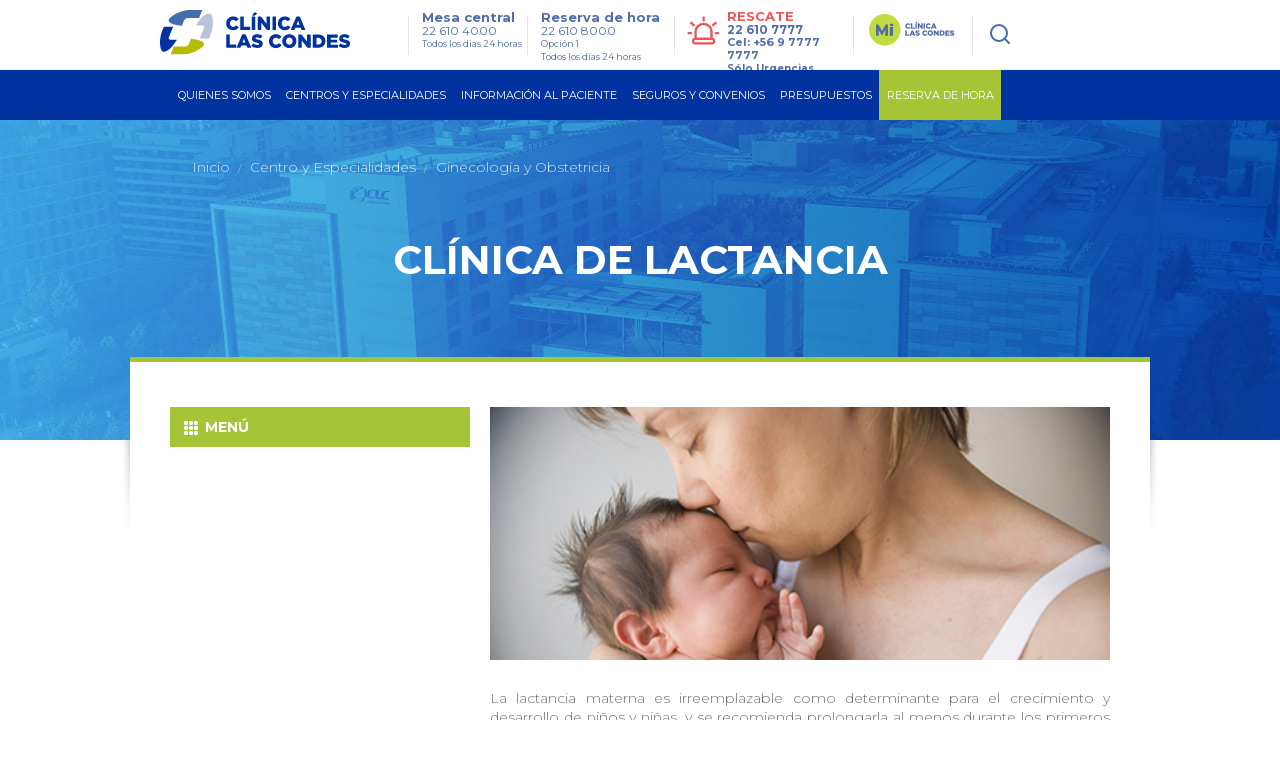

--- FILE ---
content_type: text/html; charset=utf-8
request_url: https://www.clinicalascondes.cl/CENTROS-Y-ESPECIALIDADES/Especialidades/Pediatria/Clinica-de-Lactancia/Beneficios-de-la-lactancia.aspx
body_size: 27683
content:
<!DOCTYPE html>
<html xmlns="http://www.w3.org/1999/xhtml" >
<head id="head"><title>
	Pediatr&#237;a - Cl&#237;nica Las Condes
</title><meta name="description" content="Equipo de especialistas, preocupados de la salud y atención de los niños." /> 
<meta charset="UTF-8" /> 
<meta name="keywords" content="pediatría, especialistas, salud, niños, clínica las condes" /> 
<link href="/CMSPages/GetResource.ashx?stylesheetname=CLC_Main" type="text/css" rel="stylesheet"/> 
<!-- Google Tag Manager -->
<script>
  (function(w, d, s, l, i) {
    w[l] = w[l] || [];
    w[l].push({
      'gtm.start': new Date().getTime(),
      event: 'gtm.js'
    });
    var f = d.getElementsByTagName(s)[0],
        j = d.createElement(s),
        dl = l !== 'dataLayer' ? '&l=' + l : '';
    j.async = true;
    j.src = 'https://www.googletagmanager.com/gtm.js?id=' + i + dl;
    f.parentNode.insertBefore(j, f);
  })(window, document, 'script', 'dataLayer', 'GTM-KB3CCW46');
</script>
<!-- End Google Tag Manager -->

<meta http-equiv='content-language' content='es-CL'>
<link rel="alternate" href="https://www.clinicalascondes.cl/CENTROS-Y-ESPECIALIDADES/Especialidades/Pediatria/Clinica-de-Lactancia/Beneficios-de-la-lactancia" hreflang="es-cl" />
<meta http-equiv="X-UA-Compatible" content="IE=edge" />

<!-- Fb metatags instant articles -->
<meta property="fb:pages" content="142496349122748" />
<!--//-->
<meta name="twitter:site" content="@cliniclascondes"/>

<meta http-equiv="Cache-Control" content="no-cache" />
<meta http-equiv="Pragma" content="no-cache" />
<meta http-equiv="Expires" content="0" />
<meta http-equiv="Last-Modified" content="0">

<!-- OPTIMIZACIÓN DE CARGA -->
<link rel="stylesheet" href="/CMSPages/GetResource.ashx?stylesheetname=bootstrap_only_grid" />
<link href="https://fonts.googleapis.com/css?family=Montserrat:300,400,500,700&display=swap" rel="stylesheet">
<link rel="stylesheet" href="/CMSPages/GetResource.ashx?stylesheetname=nMainCLC" />
<link rel="stylesheet" href="/CMSPages/GetResource.ashx?stylesheetname=redyHome17&version=1.14" />
<link rel="stylesheet" href="/CMSPages/GetResource.ashx?stylesheetname=card-reserva&version=1.6192" />
<link rel="stylesheet" href="/CMSPages/GetResource.ashx?stylesheetname=headerMenu25&v=1.0" />

<!--<script src="/App_Themes/CLC/js/jquery/jquery-1.4.2.min.js"></script> -->
<script src="/CMSPages/GetResource.ashx?scriptfile=/App_Themes/CLC/js/jquery/jquery-1.4.2.min.js"></script>
<script src="/CMSPages/GetResource.ashx?scriptfile=/App_Themes/CLC/js/jquery/jquery.clc.form.js"></script>
<script src="/Dev_CLC/media/Otros/js/redihome-clc/lazysizes-min.js" async=""></script>
<script src="/CMSPages/GetResource.ashx?scriptfile=/Dev_CLC/media/Otros/js/buscarHeader.js" defer></script>
<script src="/CMSPages/GetResource.ashx?scriptfile=/Dev_CLC/media/Otros/js/detectmobilebrowser.js" defer></script>

<script src="/CMSPages/GetResource.ashx?scriptfile=/Dev_CLC/media/Otros/js/redirect-urls.js" defer></script>

<script src="/CMSPages/GetResource.ashx?scriptfile=/Dev_CLC/media/Otros/js/jquery-carouFredSel-5-6-2-packed.js" defer></script>

<script src="/CMSPages/GetResource.ashx?scriptfile=/App_Themes/CLC/js/jquery/jquery.home.detacados.js" defer></script>
<script src="/CMSPages/GetResource.ashx?scriptfile=/App_Themes/CLC/js/jquery/jquery.jcarousel.min.js" defer></script>
<script src="/CMSPages/GetResource.ashx?scriptfile=/Dev_CLC/media/Otros/js/jquery-menu-principal.js" defer></script>
<script src="/CMSPages/GetResource.ashx?scriptfile=/Dev_CLC/media/Otros/js/jquery-login.js" defer></script>
<script src="/CMSPages/GetResource.ashx?scriptfile=/App_Themes/CLC/js/jquery/jquery.base.js" defer></script>
<script src="/CMSPages/GetResource.ashx?scriptfile=/App_Themes/CLC/js/jquery/jquery.corner.js"></script>
<script src="/CMSPages/GetResource.ashx?scriptfile=/App_Themes/CLC/js/funciones-cajaverde.js" defer></script>
<script src="/CMSPages/GetResource.ashx?scriptfile=/Dev_CLC/media/Otros/js/funciones_newHome.js" defer></script>
<script src="/CMSPages/GetResource.ashx?scriptfile=/App_Themes/CLC/js/jquery/jquery.fancybox-1.3.4.pack.js"></script>
<script src="/CMSPages/GetResource.ashx?scriptfile=/Dev_CLC/media/Otros/js/respond-min.js" defer></script>
<script src="/CMSPages/GetResource.ashx?scriptfile=/Dev_CLC/media/Otros/js/redyHeader17.js" defer></script>

<!--SV 2024.08.14 Sweet Alert-->
<script src="/Dev_CLC/media/Otros/js/componentes/sweetalert2-all-min.js" defer></script>

<!--[if IE 6]>
<script type='text/javascript' src='/CMSPages/GetResource.ashx?scriptfile=/App_Themes/CLC/js/DD_belatedPNG.js'></script>
<![endif]-->

<!-- Hotjar Tracking Code for https://www.clinicalascondes.cl/ -->
<!--<script>
    (function(h,o,t,j,a,r){
        h.hj=h.hj||function(){(h.hj.q=h.hj.q||[]).push(arguments)};
        h._hjSettings={hjid:3458474,hjsv:6};
        a=o.getElementsByTagName('head')[0];
        r=o.createElement('script');r.async=1;
        r.src=t+h._hjSettings.hjid+j+h._hjSettings.hjsv;
        a.appendChild(r);
    })(window,document,'https://static.hotjar.com/c/hotjar-','.js?sv=');
</script>-->
<!-- End Hotjar Tracking -->

<!-- Meta Pixel Code -->
<!--<script>
  !function(f,b,e,v,n,t,s)
  {if(f.fbq)return;n=f.fbq=function(){n.callMethod?
  n.callMethod.apply(n,arguments):n.queue.push(arguments)};
  if(!f._fbq)f._fbq=n;n.push=n;n.loaded=!0;n.version='2.0';
  n.queue=[];t=b.createElement(e);t.async=!0;
  t.src=v;s=b.getElementsByTagName(e)[0];
  s.parentNode.insertBefore(t,s)}(window, document,'script',
  'https://connect.facebook.net/en_US/fbevents.js');
  fbq('init', '837591200913302');
  fbq('track', 'PageView');
</script>
<noscript><img height="1" width="1" style="display:none"
  src="https://www.facebook.com/tr?id=837591200913302&ev=PageView&noscript=1"
/></noscript>-->
<!-- End Meta Pixel Code -->

<!-- OPTIMIZACIÓN DE CARGA -->
<script defer>
  // Archivo original sin minificar:
  // https://www.clinicalascondes.cl/Dev_CLC/media/Otros/js/inlineMasterPageJS.js
  $(window).load(function(){var el="<li><a href='/CENTROS-Y-ESPECIALIDADES/Especialidades/Departamento-de-Ginecologia-Obstetricia/Maternidad'>Maternidad</a></li>";var checkItem=setInterval(function(){if($('.head-bot .cye-items').find('.col-list').find('li').length){$.each($('.head-bot .cye-items').find('.col-list').find('li>a'),function(i,v){if($(v).text()=="Instituto del Cáncer"){$(v).parent('li').after(el)}});clearInterval(checkItem)}},1000)});document.getElementsByTagName('html')[0].setAttribute('lang','es-CL');function assignParamToUrls(){var a=window.location.search;$.each($("a"),function(r,s){if(location.href.indexOf('gclid')>-1){if(s.href.indexOf('aspx')>-1&&s.href.indexOf('?')==-1){$(s).attr("href",s.pathname+'?gclid='+$.getParam('gclid'))}else if(s.href.indexOf('?')>-1){$(s).attr("href",s.pathname+s.search+'&gclid='+$.getParam('gclid'))}else if(s.href.indexOf('aspx')==-1&&s.host==location.host.toLowerCase()){$(s).attr("href",s.pathname+'?gclid='+$.getParam('gclid'))}}else{return!1}})}
    $.getParam=function(name){var results=new RegExp('[\?&]'+name+'=([^&#]*)').exec(window.location.href);return results!=undefined?(results[1]||0):undefined}
      function utf8_to_b64(str){return window.btoa(escape(encodeURIComponent(str)))}
                                                                                                                                                                                                        function verifyFormSubmitted(){var query=window.location.href;var getnamepath=query.substring(query.lastIndexOf("/")+1).split(".")[0].toLowerCase();if(getnamepath!="enviado"){return!1}else{$('.wrapExito').prev('div').hide();$('.wrapExito').show()}}
                                                                                                                                                                                                          $(document).ready(function(){$('.js-link-tab').click(function(e){e.preventDefault();window.location.href=$(this).attr('href')});assignParamToUrls();var sPath=window.location.pathname;var sPage=sPath.substring(sPath.lastIndexOf('/')+1);if(sPage.length!=0&&sPage.toLowerCase().indexOf("default")<0&&sPage.toLowerCase().indexOf("home")<0){$("#breadcrumb").css('display','block')}else{$("#breadcrumb").css('display','none')}
                                                                                                                                                                                                                            $('#op_5 .mps_center5 ul li:nth-child(4) a').attr('target','_blank');$('#op_5 .mps_center5 ul li:nth-child(6) a').attr('target','_blank');$('a.mvTopEnlace[href$="Centro-de-Documentos.aspx"]').attr('target','_blank');$('a.mvTopEnlace[href$="Memoria-CLC-2014.aspx"]').attr('target','_blank');$('a.mvTopEnlace[href$="Memoria-Seguros-CLC-2014.aspx"]').attr('target','_blank');$('#op_2 .mps_center2 .mpsc_der ul li:nth-child(5) a').attr('target','_blank');if($.browser.mobile==!0){$('.hdnt-numero').hide();$('.hdnt-numero-movil').css('display','inline-block')}
                                                                                                                                                                                                            var $bordeIE=$(".borde-redondeado-jquery");if($bordeIE.html()!=undefined){$bordeIE.corner("10px")}
                                                                                                                                                                                                              if($('.fboxMapa').html()!=undefined){$('.fboxMapa').fancybox({'padding':0,'autoScale':!1,'transitionIn':'none','transitionOut':'none','width':'800px','height':'600px'})}
                                                                                                                                                                                                                $('.CMSBreadCrumbsCurrentItem').attr('id','BreadCrumbsCurrentItem');$('.menuPrincipal_scrollNewHome').find('.mp_opciones').find('.mp_ini').hide();$('.contMenu_top_buscar').find('input[type="image"]').attr('src','/Dev_CLC/media/Imagenes/img-redihome/bg-sh.png');var linkCurrent=window.location.href;if(linkCurrent.indexOf('/BLOG/Listado/')>-1 || linkCurrent.indexOf('/telemedicina')>-1 &&jQuery('.hold-tip').html()!=undefined){console.log('Estoy en noticia con tooltip');jQuery.each(jQuery('.hold-tip'),function(){var tooltip=document.createElement('html');tooltip.innerHTML=jQuery(this).attr('data-title');var imgSrc=jQuery(tooltip).find('img').attr('src');if(imgSrc.indexOf('clinicalascondes.com')>-1){var arraySrc=imgSrc.split('/'),arrayCod=arraySrc[5].split('.'),newSrc='https://www.clinicalascondes.cl/INFORMACION-AL-PACIENTE/reserva-de-hora/Get-Foto-Medico.aspx?uid='+arrayCod[0],newDataTitle=jQuery(this).attr('data-title').replace(imgSrc,newSrc);jQuery(this).attr('data-title',newDataTitle)}})}})
</script>
   

      <!--automata-->
        <!--<script src="/CMSPages/GetResource.ashx?scriptfile=/CMSScripts/Custom/automata.js"></script>
          <script src="https://trkweb.masterbase.com/v1/Script/5031/1/automatabehavior.js" defer></script>-->
            <!--fin automata-->
              

                <!-- Agregado para Beneficios Convenio Escolar -->
                  <!-- OPTIMIZACIÓN DE CARGA -->
                    <!-- <link rel="stylesheet" href="/CMSPages/GetResource.ashx?stylesheetname=styles_beneficiocea" /> -->
                      <style>
                      /* Archivo original sin minificar: */
                      /* CSS stylesheets > Estilo Items Beneficios Convenio (CSS stylesheet) */
                      .itemsBeneficios{display:block;float:left;width:512px;height:auto}.itemsBeneficios ul{display:block;margin:0;width:100%;height:auto;padding:0}.itemsBeneficios ul li{display:block;margin:0 0 0 0;width:100%;height:60px;background:#fff;padding:10px 0 10px 0}.itemsBeneficios ul li:nth-child(odd){background:#eee;padding:10px 0 10px 0}.itemsBeneficios ul li .icoBen{display:inline-block;float:left;margin:0 0 0 0;width:69px;height:60px}.itemsBeneficios ul li .txtBen{display:inline-block;float:left;margin:0 0 0 18px;width:80%;height:60px}.itemsBeneficios ul li .txtBen p{font-size:14px;line-height:14px;font-weight:normal;font-family:Arial,helvetica;color:#999;margin:0;vertical-align:middle;text-align:left}
</style>
    <!-- /Versión minificada del archivo CSS styles_beneficiocea -->
      
      <!-- OPTIMIZACIÓN DE CARGA -->
        <!-- <link rel="stylesheet" href="/CMSPages/GetResource.ashx?stylesheetname=jquery_fancybox" /> -->
          <style>
          /* Archivo original sin minificar: */
          /* CSS stylesheets > jquery.fancybox (CSS stylesheet) */
          #fancybox-loading{position:fixed;top:50%;left:50%;width:40px;height:40px;margin-top:-20px;margin-left:-20px;cursor:pointer;overflow:hidden;z-index:1104;display:none}#fancybox-loading div{position:absolute;top:0;left:0;width:40px;height:480px;background-image:url(/App_Themes/CLC/img/fancybox/fancybox.png)}#fancybox-overlay{position:absolute;top:0;left:0;width:100%;z-index:11000;display:none}#fancybox-tmp{padding:0;margin:0;border:0;overflow:auto;display:none}#fancybox-wrap{position:absolute;top:0;left:0;padding:20px;z-index:11010;outline:none;display:none}#fancybox-outer{position:relative;width:100%;height:100%;background:#fff}#fancybox-content{width:0;height:0;padding:0;outline:none;position:relative;overflow:hidden;z-index:1102;border:0 solid #fff}#fancybox-hide-sel-frame{position:absolute;top:0;left:0;width:100%;height:100%;background:transparent;z-index:1101}#fancybox-close{position:absolute;top:-15px;right:-15px;width:30px;height:30px;cursor:pointer;z-index:1103;display:none}#fancybox-error{color:#444;font:normal 12px/20px Arial;padding:14px;margin:0}#fancybox-img{width:100%;height:100%;padding:0;margin:0;border:none;outline:none;line-height:0;vertical-align:top}#fancybox-frame{width:100%;height:100%;border:none;display:block}#fancybox-left,#fancybox-right{position:absolute;bottom:0;height:100%;width:35%;cursor:pointer;outline:none;background:transparent url(/App_Themes/CLC/img/fancybox/blank.gif);z-index:1102;display:none}#fancybox-left{left:0}#fancybox-right{right:0}#fancybox-left-ico,#fancybox-right-ico{position:absolute;top:50%;left:-9999px;width:30px;height:30px;margin-top:-15px;cursor:pointer;z-index:1102;display:block}#fancybox-left-ico{background-image:url(/App_Themes/CLC/img/fancybox/fancybox.png);background-position:-40px -30px}#fancybox-right-ico{background-image:url(/App_Themes/CLC/img/fancybox/fancybox.png);background-position:-40px -60px}#fancybox-left:hover,#fancybox-right:hover{visibility:visible}#fancybox-left:hover span{left:20px}#fancybox-right:hover span{left:auto;right:20px}.fancybox-bg{position:absolute;padding:0;margin:0;border:0;width:20px;height:20px;z-index:1001}#fancybox-bg-n{top:-20px;left:0;width:100%}#fancybox-bg-ne{top:-20px;right:-20px;background-image:url(/App_Themes/CLC/img/fancybox/fancybox.png);background-position:-40px -162px}#fancybox-bg-e{top:0;right:-20px;height:100%;background-position:-20px 0}#fancybox-bg-se{bottom:-20px;right:-20px;background-image:url(/App_Themes/CLC/img/fancybox/fancybox.png);background-position:-40px -182px}#fancybox-bg-s{bottom:-20px;left:0;width:100%;background-position:0 -20px}#fancybox-bg-sw{bottom:-20px;left:-20px;background-image:url(/App_Themes/CLC/img/fancybox/fancybox.png);background-position:-40px -142px}#fancybox-bg-w{top:0;left:-20px;height:100%}#fancybox-bg-nw{top:-20px;left:-20px;background-position:-40px -122px}#fancybox-title{font-family:Helvetica;font-size:12px;z-index:1102}.fancybox-title-inside{padding-bottom:10px;text-align:center;color:#333;background:#fff;position:relative}.fancybox-title-outside{padding-top:10px;color:#fff}.fancybox-title-over{position:absolute;bottom:0;left:0;color:#FFF;text-align:left}#fancybox-title-over{padding:10px;background-image:url(/App_Themes/CLC/img/fancybox/fancy_title_over.png);display:block}.fancybox-title-float{position:absolute;left:0;bottom:-20px;height:32px}#fancybox-title-float-wrap{border:none;border-collapse:collapse;width:auto}#fancybox-title-float-wrap td{border:none;white-space:nowrap}#fancybox-title-float-left{padding:0 0 0 15px;background:url(/App_Themes/CLC/img/fancybox/fancybox.png) -40px -90px no-repeat}#fancybox-title-float-main{color:#FFF;line-height:29px;font-weight:700;padding:0 0 3px 0}#fancybox-title-float-right{padding:0 0 0 15px;background:url(/App_Themes/CLC/img/fancybox/fancybox.png) -55px -90px no-repeat}.fancybox-ie6 #fancybox-close{background:transparent;filter:progid:DXImageTransform.Microsoft.AlphaImageLoader(src='/App_Themes/CLC/img/fancybox/fancy_close.png',sizingMethod='scale')}.fancybox-ie6 #fancybox-left-ico{background:transparent;filter:progid:DXImageTransform.Microsoft.AlphaImageLoader(src='/App_Themes/CLC/img/fancybox/fancy_nav_left.png',sizingMethod='scale')}.fancybox-ie6 #fancybox-right-ico{background:transparent;filter:progid:DXImageTransform.Microsoft.AlphaImageLoader(src='/App_Themes/CLC/img/fancybox/fancy_nav_right.png',sizingMethod='scale')}.fancybox-ie6 #fancybox-title-over{background:transparent;filter:progid:DXImageTransform.Microsoft.AlphaImageLoader(src='/App_Themes/CLC/img/fancybox/fancy_title_over.png',sizingMethod='scale');zoom:1}.fancybox-ie6 #fancybox-title-float-left{background:transparent;filter:progid:DXImageTransform.Microsoft.AlphaImageLoader(src='/App_Themes/CLC/img/fancybox/fancy_title_left.png',sizingMethod='scale')}.fancybox-ie6 #fancybox-title-float-main{background:transparent;filter:progid:DXImageTransform.Microsoft.AlphaImageLoader(src='/App_Themes/CLC/img/fancybox/fancy_title_main.png',sizingMethod='scale')}.fancybox-ie6 #fancybox-title-float-right{background:transparent;filter:progid:DXImageTransform.Microsoft.AlphaImageLoader(src='/App_Themes/CLC/img/fancybox/fancy_title_right.png',sizingMethod='scale')}.fancybox-ie6 #fancybox-bg-w,.fancybox-ie6 #fancybox-bg-e,.fancybox-ie6 #fancybox-left,.fancybox-ie6 #fancybox-right,#fancybox-hide-sel-frame{height:expression(this.parentNode.clientHeight + "px")}#fancybox-loading.fancybox-ie6{position:absolute;margin-top:0;top:expression((-20 + (document.documentElement.clientHeight ? document.documentElement.clientHeight/2:document.body.clientHeight/2) + (ignoreMe=document.documentElement.scrollTop ? document.documentElement.scrollTop:document.body.scrollTop)) + 'px')}#fancybox-loading.fancybox-ie6 div{background:transparent;filter:progid:DXImageTransform.Microsoft.AlphaImageLoader(src='/App_Themes/CLC/img/fancybox/fancy_loading.png',sizingMethod='scale')}.fancybox-ie .fancybox-bg{background:transparent!important}.fancybox-ie #fancybox-bg-n{filter:progid:DXImageTransform.Microsoft.AlphaImageLoader(src='fancybox/fancy_shadow_n.png',sizingMethod='scale')}.fancybox-ie #fancybox-bg-ne{filter:progid:DXImageTransform.Microsoft.AlphaImageLoader(src='fancybox/fancy_shadow_ne.png',sizingMethod='scale')}.fancybox-ie #fancybox-bg-e{filter:progid:DXImageTransform.Microsoft.AlphaImageLoader(src='fancybox/fancy_shadow_e.png',sizingMethod='scale')}.fancybox-ie #fancybox-bg-se{filter:progid:DXImageTransform.Microsoft.AlphaImageLoader(src='fancybox/fancy_shadow_se.png',sizingMethod='scale')}.fancybox-ie #fancybox-bg-s{filter:progid:DXImageTransform.Microsoft.AlphaImageLoader(src='fancybox/fancy_shadow_s.png',sizingMethod='scale')}.fancybox-ie #fancybox-bg-sw{filter:progid:DXImageTransform.Microsoft.AlphaImageLoader(src='fancybox/fancy_shadow_sw.png',sizingMethod='scale')}.fancybox-ie #fancybox-bg-w{filter:progid:DXImageTransform.Microsoft.AlphaImageLoader(src='fancybox/fancy_shadow_w.png',sizingMethod='scale')}.fancybox-ie #fancybox-bg-nw{filter:progid:DXImageTransform.Microsoft.AlphaImageLoader(src='fancybox/fancy_shadow_nw.png',sizingMethod='scale')}
</style>
    
    <!-- OPTIMIZACIÓN DE CARGA -->
      <style>
      /* Archivo original sin minificar: */
      /* CSS stylesheets > Mix inline Master Page CSS (CSS stylesheet) */
      .redes_foot{width:auto;float:right;display:block;margin:8px 0 0 0}.redes_foot li:first-child{margin:0}.redes_foot li{display:inline-block;float:left;margin:0 0 0 15px;line-height:16px}.redes_foot li:nth-child(2),.redes_foot li:nth-child(4){padding-top:3px}.btn-previmama-home{background:transparent url(/Dev_CLC/media/Imagenes/bfixed-primavera/banner-fijo.png) center top no-repeat;border-radius:7px;bottom:40px;height:60px;box-shadow:0 8px 20px #a7a7a7;position:fixed;right:20px;width:220px;z-index:9}.btn-previmama-home a{margin:0;border:0}.items-nav{display:none}.cont-check{width:100%;display:block}.cuadroLogin .pnl-check{padding:10px 0 0;margin-bottom:-7px}.pnl-check{padding:10px 0 4px;margin-bottom:2px}.wTxt{padding:41px 0 0 0}.whText{top:70px}.pnl-check label{margin-right:10px;font-family:'OswaldMedium',Arial,sans-serif;color:#909090;font-size:11px;display:inline-block}#fNews{border:0}.item-miclc,.btn-gnav-lg{display:none!important}@media (max-width:768px){.item-miclc{display:block!important}}
</style>
   
        
        <!--[if gte IE 9]>
        <link href="/CMSPages/GetResource.ashx?stylesheetname=CSSForIE9" rel="stylesheet" />
          <![endif]-->
          <!-- IE10+ Styles -->
            <style>
            @supports (-ms-ime-align: auto) {
              /* Microsoft EdgeV13&14 CSS styles go here */
              /* FIX MENU CENTROS */
              .head-bot .cye-items .col-scroll .col-list + .col-list {
                margin-left: 10px;
              }
              .hold-sublist .cye-items .wrap-list {
                height: 90%;
                  }
            }
                                                                                                                                                                                                        
                                                                                                                                                                                                        @supports (-ms-accelerator: true) {
                                                                                                                                                                                                          /* Microsoft EdgeV13 CSS styles go here */
                                                                                                                                                                                                          /* FIX MENU CENTROS */
                                                                                                                                                                                                          .head-bot .cye-items .col-scroll .col-list + .col-list {
                                                                                                                                                                                                            margin-left: 10px;
                                                                                                                                                                                                          }
                                                                                                                                                                                                          .hold-sublist .cye-items .wrap-list {
                                                                                                                                                                                                            height: 90%;
                                                                                                                                                                                                              }
                                                                                                                                                                                                        }
                                                                                                                                                                                                        
                                                                                                                                                                                                        @media all and (-ms-high-contrast: none), (-ms-high-contrast: active) {
                                                                                                                                                                                                          /* IE10 & IE11 CSS styles go here */
                                                                                                                                                                                                          /* FIX MENU CENTROS */
                                                                                                                                                                                                          .head-bot .cye-items .col-scroll .col-list + .col-list {
                                                                                                                                                                                                            margin-left: 10px;
                                                                                                                                                                                                          }
                                                                                                                                                                                                          .hold-sublist .cye-items .wrap-list {
                                                                                                                                                                                                            height: 90%;
                                                                                                                                                                                                              }
                                                                                                                                                                                                        }
                                                                                                                                                                                                        .-resca-top {
                                                                                                                                                                                                          width: 162px
                                                                                                                                                                                                            }
</style>
<link href="/CMSPages/GetResource.ashx?stylesheetname=page-rse" rel="stylesheet">
<link href="/CMSPages/GetResource.ashx?stylesheetname=Re_maternidad&v=1" rel="stylesheet">
<!-- External Resources -->
<script src="https://cdnjs.cloudflare.com/ajax/libs/jquery/1.7/jquery.min.js"></script>
<script src="https://cdnjs.cloudflare.com/ajax/libs/slick-carousel/1.7.1/slick.min.js"></script>
<script src="/CMSPages/GetResource.ashx?scriptfile=/Dev_CLC/media/Otros/js/page-rse.js?v=1.0"></script>
<script>
  $(document).ready(function() {
    $('#nav-toggle').click(function(e) {
      e.preventDefault();
      $('body').toggleClass('nav-expanded');
      $(this).toggleClass('active');
    });
    
    $('.img-video').click(function(){
      var start = parseInt($(this).attr('start')),
          video = $(this).attr('idVideo'),
          iframe = '<iframe width="300" height="150" src="https://www.youtube.com/embed/'+ video +'?start='+ start +'&autoplay=1" frameborder="0" allowfullscreen></iframe>';
      $(this).hide().parent().prepend(iframe);
    });
    
    $('#scrolltoVideo').click(function(e) {
      e.preventDefault();
      $('html, body').animate({
        scrollTop: $($(this).attr('href')).offset().top
      }, 500);
    });
    
    /* $.each menu */
    $.each($('.contenido-menu ul > li a'), function(i, el) {
      if ( $(el).text() == 'Unidad de Medicina Reproductiva' ) {
        $(el).next().hide();
      }
    });
    
    $('.-rsv-buscar').click(function (e) {
      $.each($('.co_reserva_hora .select select'), function(i, el) {
        var $val = $(el).val();
        if ( $val == '0' || $val == 0 ) {
          $(el).parent('div.select').addClass('error');
          /* post-loading */
          $('.hold-inputs').show();
          $('#loading-res').hide();
        } else {
          $(el).parent('div.select').removeClass('error');
          /* post-loading */
          $('.hold-inputs').hide();
          $('#loading-res').show();
        }
      });
    });
  });
  
  $(window).load(function() {
    $.each($('div.select'), function(i, e) {
      if ( i == 1 ) {
        $(e).addClass('-disabled');
      }
    });
  });
</script>
<script src="/CMSPages/GetResource.ashx?scriptfile=/Dev_CLC/media/Otros/js/fn_menu-min.js"></script>
<script src="/CMSPages/GetResource.ashx?scriptfile=/Dev_CLC/media/Otros/js/reserva_hora-min.js"></script>
<script src="/CMSPages/GetResource.ashx?scriptfile=/Dev_CLC/media/Otros/js/fn-main-maternidad-min.js"></script>


<script src="/Dev_CLC/media/Otros/js/sly-min.js"></script>
<script type="text/javascript" src="/Dev_CLC/media/Otros/js/fn-main-evm-videos.js"></script>
<script type="text/javascript" src="/Dev_CLC/media/Otros/js/slick-min.js"></script>

<style>
  
  .slick-slide img {
    width: 100%;
    height: 100%;
  }    
  .dc_breadcrumb .breadcrumb #breadcrumb { opacity: .8 }
  .co_reserva_hora .select.error {
    border: 1px solid #f00;
    border-radius: 5px;
  }
  .bnn_conoce_aqui { margin: 0 0 28px 0 }
  
  .boxes .box {
    display: inline-block;
    margin-right: 20px;
    vertical-align: top;
    width: 31.5%;
  }
  .boxes .box:last-of-type { margin-right: 0 }
  .boxes .box .htitle {
    margin-bottom: 15px;
  }
  .boxes .box .htitle.-comunidad {
    background: #da1884 url("/Dev_CLC/media/Imagenes/re_ginecologia-obstetricia/ico-heart.png") 14px center no-repeat;
  }
  .boxes .box .htitle.-interes {
    background: #41b6e6 url("/Dev_CLC/media/Imagenes/re_ginecologia-obstetricia/ico-asterisk.png") 14px center no-repeat;
  }
  /*.ti_reserva_hora h3 {
  background: url("/Dev_CLC/media/Imagenes/re_ginecologia-obstetricia/ico-time.png") left center no-repeat;
}*/
  .co_reserva_hora {
    background: #ffffff;
    padding: 25px 20px 39px;
  }
  .btn-reserva {
    background: #a5c536;
    border-bottom: 2px solid #87a012;
    border-radius: 5px;
    color: #ffffff;
    display: block;
    font-size: 13px;
    margin: 0 auto;
    padding: 12px 0;
    text-align: center;
    width: 140px;
  }
  
  .btn_reserva:hover { background: #87a012; }
  
  .btn-conoce a {
    border: 1px solid #536dab;
    border-radius: 5px;
    color: #536dab !important;
    font-size: 11px !important;
    margin: 0 auto;
    padding: 7px 10px;
    text-transform: uppercase;
    width: 150px;
  }
  
  .h_title._videos {
    background: #41b6e6 url("/Dev_CLC/media/Imagenes/home-epilepsia18/ico-video.png") 14px center no-repeat;
    display: block !important;
  }
  
  .boxes-video {
    margin: 27px auto;
    text-align: center;
  }
  .boxes-video .box-video {
    background: #f5f5f5;
    display: inline-block;
    font-family: Montserrat, sans-serif;
    margin-right: 17px;
    min-height: 300px;
    vertical-align: top;
    width: 300px;
  }
  .boxes-video .box-video:last-of-type {
    margin-right: 0;
  }
  .boxes-video .img-video { cursor: pointer }
  .boxes-video .txt-video {
    padding: 1.5em;
  }
  .boxes-video .txt-video .title-video {
    color: #525962;
    font-size: 18px;
    font-weight: 500;
    margin-bottom: .5em;
  }
  .boxes-video .txt-video .desc-video {
    color: #6d6d6d;
    font-size: 14px;
    font-weight: 300;
  }
  
  /* BANNER COMUNIDAD */
  .banner-comunidad {
    background: #f5f5f5 url('/Dev_CLC/media/Imagenes/re_ginecologia-obstetricia/bg-comunidad.png') 100% 0% no-repeat;
    margin: 2em auto;
    max-height: 90px;
    max-width: 620px;
    padding: 22px 0px 12px 41px;
    width: 100%;
  }
  .banner-comunidad .img-banner,
  .banner-comunidad .btn-banner {
    display: inline-block;
    vertical-align: middle;
  }
  .banner-comunidad .img-banner {
    margin-right: 34px;
  }
  .banner-comunidad .btn-banner {
    background: #536dab;
    border-bottom: 3px solid #7791ca;
    border-radius: 4px;
    color: #ffffff;
    height: 27px;
    line-height: 27px;
    text-align: center;
    text-transform: uppercase;
    width: 100px;
  }
  .banner-comunidad .btn-banner:hover {
    background: #2c4279;
    border-bottom: 3px solid #5c75aa
  }
  
  #footer { margin-top: 0 !important }
  .banners_cono { padding: 0 }
  .co_reserva_hora .select select { min-width: 258px }
  
  
  .img-video { cursor: pointer }
  
  .h_title._videos {
    background: #41b6e6 url(/Dev_CLC/media/Imagenes/home-epilepsia18/ico-video.png) 14px center no-repeat;
    display: block !important;
  }
  .bx_video {
    /* float: left; */
    width: 100%;
    max-width: 620px;
    margin: 0 auto;
    margin-bottom: 40px;
  }
  .bx_video .bx_video_view {
    position: relative;
  }
  .bx_video .bx_list_video {
    position: relative;
  }
  .bx_video .bx_list_video .list_video {
    margin: 0 40px;
    border-left: 1px solid #525962;
    border-right: 1px solid #525962;
    overflow: hidden;
    background: #b6b4b6;
  }
  
  .bx_video .bx_list_video .vi_nav {
    top: 0;
    display: block!important;
    position: absolute;
    width: 33px;
    height: 80px;
    background-color: #525962;
    background-position: center;
    background-repeat: no-repeat;
    z-index: 2;
    cursor: pointer;
  }
  
  .bx_video .bx_list_video .vi_nav.prev_lis_v {
    left: 0;
    background-image: url(/Dev_CLC/media/Imagenes/imgs-changes-evm-2017-10/video/vi_prev.png);
  }
  
  .bx_video .bx_list_video .vi_nav.next_lis_v {
    right: 0;
    background-image: url(/Dev_CLC/media/Imagenes/imgs-changes-evm-2017-10/video/vi_next.png);
  }
  
  .bx_video .bx_list_video .list_video .item_vi:first-child {
    border-left: 0;
    padding-left: 33px;
  }
  
  .bx_video .bx_list_video .list_video .item_vi:nth-child(7n){
    border-left: 0;
    padding-left: 33px;
  }
  
  .bx_video .bx_video_view img {
    /* position: relative;*/
    top: 0;
    left: 0;
    z-index: 1;
    width: 100%;
    height: 100%;
    vertical-align: middle;
    cursor: pointer;
  }
  .co_reserva_hora .select.error {
    border: 1px solid #f00;
    border-radius: 5px;
  }
  
  .bx_video .bx_list_video .list_video .item_vi {
    cursor: pointer;
    float: left;
    height: 80px;
    text-align: center;
    border-top: 1px solid #525962;
    border-bottom: 1px solid #525962;
    border-left: 1px solid #525962;
  }
  
  
  @media (max-width: 768px) {
    .reserva-hora { display: none }
    .boxes {
      margin: -70px auto;
      text-align: center;
      width: 83%;
    }
    .boxes .box { width: 43.5% }
    .boxes-video .box-video { margin-bottom: 1em }
  }
  
  @media (max-width: 639px) {
    .boxes { width: 98% }
    .boxes .box,
    .boxes .box:last-of-type {
      display: block;
      margin: 0 auto 1em auto;
      width: 300px;
    }
    .boxes .box .bnn_conoce_aqui {
      display: block;
      margin: 0 auto 28px auto;
    }
    .htitle h2 span { line-height: 40px }
    .boxes-video .box-video {
      margin: 1em auto;
    }
    
    .banner-comunidad {
      background: #f5f5f5;
      padding: 2em 0;
      max-height: 100%;
      text-align: center;
    }
    .banner-comunidad .img-banner {
      margin: 0 0 1em 0;
    }
  }
  
  @media (max-width: 375px) {
    .htitle h2 { line-height: 22px }
  }
  .tx-contnido ul {
    list-style: disc;
    padding: revert !important;
    font-family: "Montserrat",sans-serif!important;
    font-size: 14px;
    color: #6d6d6d;
    font-weight: 300;
  }
  .hold-md {
    float: left;
    max-width: inherit;
    width: 100%;
    padding: 40px 0 0 10px;
  }
</style> 
<link href="/favicon.ico" type="image/x-icon" rel="shortcut icon"/> 
<link href="/favicon.ico" type="image/x-icon" rel="icon"/> 
<meta name='viewport' content='width=device-width, initial-scale=1.0, maximum-scale=1.0, user-scalable=0' />


  <meta property="og:title" content="Clínica Las Condes – Líder en Atención" />
  <meta property="og:description" content="Especialistas y tratamiento de excelencia" />
  <meta property="og:image" content="https://www.clinicalascondes.cl/Dev_CLC/media/Imagenes/header/logo-clinica-las-condes.jpg" />


<style>
  .footer-apps {display: none !important;}
  .footer-social {padding-top: 0px !important;}
</style><link href="/CMSPages/GetResource.ashx?_webparts=677" type="text/css" rel="stylesheet"/> 
</head>
<body class="LTR Safari Chrome Safari131 Chrome131 ESCL ContentBody" >
    <form method="post" action="/CENTROS-Y-ESPECIALIDADES/Especialidades/Pediatria/Clinica-de-Lactancia/Beneficios-de-la-lactancia.aspx" id="form">
<div class="aspNetHidden">
<input type="hidden" name="manScript_HiddenField" id="manScript_HiddenField" value="" />
<input type="hidden" name="__EVENTTARGET" id="__EVENTTARGET" value="" />
<input type="hidden" name="__EVENTARGUMENT" id="__EVENTARGUMENT" value="" />
<input type="hidden" name="__VIEWSTATE" id="__VIEWSTATE" value="/[base64]" />
</div>

<script type="text/javascript">
//<![CDATA[
var theForm = document.forms['form'];
if (!theForm) {
    theForm = document.form;
}
function __doPostBack(eventTarget, eventArgument) {
    if (!theForm.onsubmit || (theForm.onsubmit() != false)) {
        theForm.__EVENTTARGET.value = eventTarget;
        theForm.__EVENTARGUMENT.value = eventArgument;
        theForm.submit();
    }
}
//]]>
</script>


<script src="/WebResource.axd?d=pNJAuHoNyfVLFU58c4Dpi5LI3ok7ifhvkDi1JNWwEWrDdRSbZdwcJ6FBrVksPoD4I4XxsUkC2P-TnJFk5pQtwzFYL3rm8pwg6VG1hWA9ySg1&amp;t=637814545746327080" type="text/javascript"></script>

<input type="hidden" name="lng" id="lng" value="es-CL" />
<script src="/CMSPages/GetResource.ashx?scriptfile=%7e%2fCMSScripts%2fWebServiceCall.js" type="text/javascript"></script>
<script type="text/javascript">
	//<![CDATA[

function PM_Postback(param) { if (window.top.HideScreenLockWarningAndSync) { window.top.HideScreenLockWarningAndSync(1080); } if(window.CMSContentManager) { CMSContentManager.allowSubmit = true; }; __doPostBack('m$am',param); }
function PM_Callback(param, callback, ctx) { if (window.top.HideScreenLockWarningAndSync) { window.top.HideScreenLockWarningAndSync(1080); }if (window.CMSContentManager) { CMSContentManager.storeContentChangedStatus(); };WebForm_DoCallback('m$am',param,callback,ctx,null,true); }
//]]>
</script>
<script src="/ScriptResource.axd?d=m9-EuVtNGajE_MHDI4QM8Xbd6yNADCKEBWT_Zcstbzhr8oV5nLiBH033y0IUM9OejR-loKfDP6B9pch8tDsc2wPVvn8CCcMuvqFnMnnnnBuk1k_J7M79R9iiQo355_FC0&amp;t=7c776dc1" type="text/javascript"></script>
<script src="/ScriptResource.axd?d=5c9m9Mf0ZGW0yPVZvuuf4T87lBzfnlaBm5JnYSuFodbxbwYeLg5rObnwuH0Q8NhbbK2dEkdEhPvMMqdiYXVEXyH_nYml_lYOW05Ve4aAtkPLXSjvGSs_yeWm9BVwOpvRlN5ZK8uu0wSHMm_u8t8iFw2&amp;t=7c776dc1" type="text/javascript"></script>
<script type="text/javascript">
	//<![CDATA[

var CMS = CMS || {};
CMS.Application = {
  "isRTL": "false",
  "applicationUrl": "/",
  "imagesUrl": "/CMSPages/GetResource.ashx?image=%5bImages.zip%5d%2f",
  "isDialog": false
};

//]]>
</script>
<div class="aspNetHidden">

	<input type="hidden" name="__VIEWSTATEGENERATOR" id="__VIEWSTATEGENERATOR" value="A5343185" />
	<input type="hidden" name="__SCROLLPOSITIONX" id="__SCROLLPOSITIONX" value="0" />
	<input type="hidden" name="__SCROLLPOSITIONY" id="__SCROLLPOSITIONY" value="0" />
</div>
    <script type="text/javascript">
//<![CDATA[
Sys.WebForms.PageRequestManager._initialize('manScript', 'form', ['tctxM',''], [], [], 90, '');
//]]>
</script>

    <div id="ctxM">

</div>
    
<!-- Google Tag Manager (noscript) -->
<noscript><iframe src="https://www.googletagmanager.com/ns.html?id=GTM-KB3CCW46" height="0" width="0" style="display:none;visibility:hidden"></iframe></noscript>
<!-- End Google Tag Manager (noscript) -->

<script>
  var sPath = window.location.pathname;
  var sPage = sPath.substring(sPath.lastIndexOf('/') + 1);
  
  // Redirect pages
  function go2Url(url) {
    if ( sPath.indexOf('PortalTemplate.aspx') > -1 ) {
      window.location.href = url;
    }
  }
  
  $(function() {
    if ($(window).width() <= 768 && ($('form').attr('action') != '/HOME' && $('form').attr('action').search('display_mobile') == -1)) {
      var checkHeader = setInterval(function() {
        if ($('#header-sm').length > 0) {
          $('header').css('display', 'none');
          $('#header-sm').css('top', '0');
          clearInterval(checkHeader);
        }
      }, 500);
    }
    if ($(window).width() <= 768 && ($('form').attr('action') == '/HOME' || $('form').attr('action').search('display_mobile') > -1)) {
      $('body').addClass('homiFull');
    }
    
    if (sPage.length != 0 && sPage.toLowerCase().indexOf("default") < 0 && sPage.toLowerCase().indexOf("home") < 0 && $(window).width() > 752) {
      $('.tab-vm').css('display','block');
    } else {
      $('.tab-vm').remove();
    }
    
    $('.ttab-lat').click(function(e){
      e.preventDefault();
      $(this).next().toggleClass('opened');
      if($(this).next().is('.opened')){
        $(this).parents(".tab-vm").css({right:-165}).stop().animate({right:0},600);
      } else {
        $(this).parents(".tab-vm").css({right:0}).stop().animate({right:-165},600);
      }
    });
  });
</script>
<style>
  /*.menu-reserva .lnk-over {
    background: #a5c536;
  }
  .menu-reserva a.active, .menu-reserva .lnk-over:hover {
    background: #95b133 !important;
  }
  .menu-reserva .hold-sublist {
    background: #95b133 !important;
  }   
  .menu-reserva .col-list a:hover {
    background: #a5c536 !important;
  }
  .menu-reserva .col-list li {
    border-bottom: 1px solid #a5c536 !important;
  }
  @media screen and (max-width: 768px) {
    .menusm-items li.rv-list a.rv-link {
      background: url("https://www.clinicalascondes.cl/Dev_CLC/media/Imagenes/redi-sustentable/ico-arrowdown.png") 360px 19px no-repeat #a5c536 !important
    }        
    .menusm-items li.rv-list:hover a.active {
      background: url("https://www.clinicalascondes.cl/Dev_CLC/media/Imagenes/redi-sustentable/ico-arrowup.png") 360px 19px no-repeat #95b133 !important;
    }    
    .menusm-items li.rv-list ul {
      background: #a5c536 !important;
    }
    .menusm-items li.rv-list a.active+ul li a {      
      background: url('https://www.clinicalascondes.cl/Dev_CLC/media/Imagenes/redi-sustentable//ico-arrowder.png') 0 center no-repeat #a5c536 !important;
    }
    .menusm-items li.rv-list li{
      border-bottom: 1px solid #afafaf !important;
    }    
  }*/
  
  /*SAVE 2025.07.31 menu presupuestos*/
  /*.menu-ppto .lnk-over {
    background: #B8C3DD;
  }
  
  .menu-ppto a.active,
  .menu-ppto .lnk-over:hover {
    background: #95A4C7 !important;
  }
  
  .menu-ppto .hold-sublist {
    background: #95A4C7 !important;
  }
  
  .menu-ppto .col-list a:hover {
    background: #B8C3DD !important;
  }
  
  .menu-ppto .col-list li {
    border-bottom: 1px solid #B8C3DD !important;
  }*/
</style>

<header>
  <div class="head-top">
    <div class="wrap-center -fluid">
      <a href="/" class="logo"><img src="/Dev_CLC/media/Imagenes/banner_home/logo-clc.svg" alt="Logo Clínica Las Condes" title="Clínica Las Condes">&nbsp;</a>
      
      <ul class="menu-top">
          <!--<li class="" style="padding: 0px 13px 0px 5px;">
              <img src="/Dev_CLC/media/Imagenes/banner_home/linea-separador-header.svg" alt="">
          </li>
                    
          <li class="-mamograf-top">          
              <p>Mamografías <span>22 610 8000</span>
                  <span style="font-size:9px!important;font-weight:normal;">Opción 2</span>    
              </p> 
          </li>-->

          <li class="" style="padding: 0px 13px 0px 5px;">
                <img src="/Dev_CLC/media/Imagenes/banner_home/linea-separador-header.svg" alt="">
            </li>

            <li class="" style="/* padding: 0px 5px 0px 5px; */">
                <p>Mesa central <span>22 610 4000</span><span
                        style="font-size:9px!important;font-weight:normal;">Todos los dias 24 horas</span>
                </p>
            </li>

            <li class="" style="padding: 0px 13px 0px 5px;">
                <img src="/Dev_CLC/media/Imagenes/banner_home/linea-separador-header.svg" alt="">
            </li>

            <li class="" style="/* padding: 0px 5px 0px 5px; */">
                <p>Reserva de hora <span>22 610 8000</span>
                    <span style="font-size:9px!important;font-weight:normal;">Opción 1<br>Todos los días 24
                        horas</span>
                </p>
            </li>

            <li class="" style="padding: 0px 2px 0px 14px;">
                <img src="/Dev_CLC/media/Imagenes/banner_home/linea-separador-header.svg" alt="">
            </li>

            <li class="-resca-top">
                <p style="padding:10px 0 5px 0;">
                    <span class="text-red" style="font-size: 13px;">RESCATE</span>
                    <span style="color: #536dab!important; font-weight: bold !important;">22 610 7777</span>
                    <span style="font-size:11px;color: #536dab!important; font-weight: bold !important;">Cel: +56 9
                        7777 7777</span>
                    <span style="font-size:10px;color: #536dab!important; font-weight: bold !important;">Sólo
                        Urgencias</span>
                </p>
            </li>

            <li class="" style="padding: 0px 5px 0px 9px;">
                <img src="/Dev_CLC/media/Imagenes/banner_home/linea-separador-header.svg" alt="">
            </li>

            <li class="lnk miclc-sbg">
                <a href="#" data-box="1">&nbsp;</a>
            </li>

            <li class="" style="padding: 0px 5px 0px 7px;">
                <img src="/Dev_CLC/media/Imagenes/banner_home/linea-separador-header.svg" alt="">
            </li>

            <li class="lnk -item-sh">
                <a href="" data-box="2">
                    <p><i class="ico-search">&nbsp;</i></p>
                </a>
            </li>
      </ul>
    </div>
  </div>
  
  <div class="hold-box">
    <div class="wrap-center -fluid">      
      <div class="aria-box">
        <!--LOGIN 1-->
<div id="formPpalHeader">
<div class="lg-form clearfix"><span class="lgf-cinta">&nbsp;</span> <span class="lgf-titulo">Mi Clínica</span>
<div class="clearfix lineaGrisSeparador">&nbsp;</div>

<p class="txtIndicate">Si desea crear su cuenta de acceso debe dirigirse a cualquier módulo de informaciones para solicitar su clave. En caso de no tenerla, puede pedirla <a href="https://www.clinicalascondes.cl/Solicitud-de-Clave" id="bt-olvido-clave">aquí</a></p>
<!--<input type="hidden" id="buic_rutdv" name="buic_rutdv" />--> <!--Check form--> <input id="tp_documento" name="tp_documento" type="hidden" value="RUT" />
<div class="form-miclc">
<div class="pnl-check"><input checked="checked" class="js-check-b" id="frut" name="tp_documento_dn" type="radio" value="RUT" /> <label for="frut">RUT</label> <input class="js-check-b" id="fpassport" name="tp_documento_dn" type="radio" value="PASAPORTE" /> <label for="fpassport">Pasaporte</label></div>
<!--Check form-->

<div class="input loginInput clearfix"><input class="js-usr" data-gtm-form-interact-field-id="0" id="tb_rut_dn" name="tb_rut_dn" onblur="formatearRut('tb_rut_dn')" onkeypress="return soloRUT(event);" type="text" /></div>

<div class="input loginInput clearfix" style="position: relative;"><input data-gtm-form-interact-field-id="1" id="tb_clave_dn" name="tb_clave_dn" placeholder="Contraseña" type="password" /></div>

<div class="lg-bt-ingresar"><a class="-btn-blue2 home-click-loginHeaderDesktopBtnEntrar" href="" id="bt-ingresar">Entrar</a></div>

<div class="lg-enlace-olvido"><a href="http://www.miclc.cl/aplicaciones/miclc/RecuperaClave.aspx" id="bt-olvido-clave">&iquest;Olvidaste tu clave?</a></div>
</div>
</div>
</div>

<div class="lg-bottom">&nbsp;</div>
<!--LOGIN 1-->




      </div>
      <div class="aria-box">
        <div class="hold-search"><script type="text/javascript">
    function goSH(t, e) {
        window.location = e + "?searchtext=" + t + "&searchmode=anyword"
    }
    $(document).ready(function() {
        var t = "/INFORMACION-AL-PACIENTE/BUSCADOR.aspx";
	    $('input#inputSearch').keydown(function(e) {
		    if (e.which == 13) {	        
		    	if($(this).val() != ""){
		    		goSH($(this).val(), t)
		    	}else{
		    		return false;
		    	}
		    }
		});
	});
    </script><input class="search-top" id="inputSearch" placeholder="Ingresa tu término de búsqueda" type="text" /></div>





      </div>
      <a href="#" class="close">&nbsp;</a>
    </div>    
  </div>
  
  <!--INICIO MENU-->
  <div class="head-bot">
        <div class="wrap-center -fluid">
            <a href="/HOME" class="logo-scroll"><img src="/Dev_CLC/media/Imagenes/rediseno-clc/logo-clc-white.png"
                    alt="logo clc"></a>
            <ul class="menu-bot">

                <li>
                    <a href="/QUIENES-SOMOS" class="lnk-over">QUIENES SOMOS</a>
                    <div class="hold-sublist short">
                        <div class="wrap-center">
                            <ul class="list-menu">
<li><a href="/QUIENES-SOMOS/Acreditaciones-y-Convenios" id="btn_menu_analist">Acreditaciones y Convenios</a></li><li><a href="/QUIENES-SOMOS/centro-medico-chicureo" id="btn_menu_analist">Campus Clínico Chicureo</a></li><li><a href="/QUIENES-SOMOS/Penalolen" id="btn_menu_analist">Campus Clínico Peñalolén</a></li><li><a href="/QUIENES-SOMOS/Centro-de-Documentos" id="btn_menu_analist">Centro de Documentos</a></li><li><a href="/QUIENES-SOMOS/Codigo-de-conducta,-etica-y-buenas-practicas" id="btn_menu_analist">Código de conducta, ética y buenas prácticas</a></li><li><a href="/QUIENES-SOMOS/Conozca-CLC" id="btn_menu_analist">Conozca CLC</a></li><li><a href="/QUIENES-SOMOS/Equipos" id="btn_menu_analist">Equipos</a></li><li><a href="/QUIENES-SOMOS/Gobierno-Corporativo" id="btn_menu_analist">Gobierno Corporativo</a></li><li><a href="/QUIENES-SOMOS/Informacion-Inversionistas" id="btn_menu_analist">Información Inversionistas</a></li><li><a href="/QUIENES-SOMOS/Memoria-CLC-2024" id="btn_menu_analist">Memoria CLC 2024</a></li><li><a href="/QUIENES-SOMOS/Mision-y-Valores" id="btn_menu_analist">Misión y Valores</a></li><li><a href="/QUIENES-SOMOS/Sedes-(1)" id="btn_menu_analist">Procedimiento de Reclamos de la Ley N° 20.584</a></li><li><a href="/QUIENES-SOMOS/Sedes" id="btn_menu_analist">Sedes</a></li>
</ul>
                            <div class="wrap-list">&nbsp;</div>
                        </div>
                    </div>
                </li>

                <li>
                    <a href="/CENTROS-Y-ESPECIALIDADES" class="lnk-over">CENTROS Y ESPECIALIDADES</a>
                    <div class="hold-sublist">
                        <div class="wrap-center cye-items">
                            <div class="col-scroll">
                                <span class="ti-menutop">Centros</span>
                                <ul class="list-centro">
<li><a href="/CENTROS-Y-ESPECIALIDADES/Centros/Centro-Avanzado-de-Epilepsia" id="btn_menu_analist">Centro Avanzado de Epilepsia</a></li><li><a href="/CENTROS-Y-ESPECIALIDADES/Centros/Centro-de-Cadera" id="btn_menu_analist">Centro de Cadera</a></li><li><a href="/CENTROS-Y-ESPECIALIDADES/Centros/Centro-de-Columna" id="btn_menu_analist">Centro de Columna</a></li><li><a href="/CENTROS-Y-ESPECIALIDADES/Centros/Centro-de-Diabetes" id="btn_menu_analist">Centro de Diabetes Adultos</a></li><li><a href="/CENTROS-Y-ESPECIALIDADES/Centros/Centro-de-Nutricion" id="btn_menu_analist">Centro de Nutrición y Bariátrica</a></li><li><a href="/CENTROS-Y-ESPECIALIDADES/Centros/Centro-Procedimientos-y-Cirugias-Ambulatorias" id="btn_menu_analist">Centro de Procedimientos y Cirugías Ambulatorias</a></li><li><a href="/CENTROS-Y-ESPECIALIDADES/Centros/Centro-Clinico-del-Cancer" id="btn_menu_analist">Centro del Cáncer</a></li><li><a href="/CENTROS-Y-ESPECIALIDADES/Centros/Departamento-de-Oftalmologia" id="btn_menu_analist">Centro Oftalmológico </a></li><li><a href="/CENTROS-Y-ESPECIALIDADES/Centros/Centro-de-Enfermedades-Respiratorias" id="btn_menu_analist">Centro Respiratorio y Cirugía de Tórax</a></li>
</ul>
                                <div class="wrap-list">&nbsp;</div>
                            </div>
                            <div class="col-scroll">
                                <span class="ti-menutop">Especialidades</span>
                                <ul class="list-centro">
<li><a href="/CENTROS-Y-ESPECIALIDADES/Especialidades/Departamento-de-Anestesiologia" id="btn_menu_analist">Anestesia y Dolor</a></li><li><a href="/CENTROS-Y-ESPECIALIDADES/Especialidades/Centro-Respiratorio-y-Cirugia-de-Torax" id="btn_menu_analist">Broncopulmonar adulto</a></li><li><a href="/CENTROS-Y-ESPECIALIDADES/Especialidades/Departamento-de-Cardiologia" id="btn_menu_analist">Cardiología</a></li><li><a href="/CENTROS-Y-ESPECIALIDADES/Especialidades/Departamento-de-Cirugia-Adultos" id="btn_menu_analist">Cirugía Adultos</a></li><li><a href="/CENTROS-Y-ESPECIALIDADES/Especialidades/Cirugia-Cardiovascular-y-Endovascular" id="btn_menu_analist">Cirugía Cardiovascular y Endovascular</a></li><li><a href="/CENTROS-Y-ESPECIALIDADES/Especialidades/Departamento-de-Cirugia-Infantil" id="btn_menu_analist">Cirugía Pediátrica</a></li><li><a href="/CENTROS-Y-ESPECIALIDADES/Especialidades/Departamento-de-Cirugia-Plastica-y-Reconstructiva" id="btn_menu_analist">Cirugía Plástica y Reconstructiva</a></li><li><a href="/CENTROS-Y-ESPECIALIDADES/Especialidades/Departamento-de-Dermatologia" id="btn_menu_analist">Dermatología</a></li><li><a href="/CENTROS-Y-ESPECIALIDADES/Especialidades/Departamento-de-Gastroenterologia" id="btn_menu_analist">Gastroenterología</a></li><li><a href="/CENTROS-Y-ESPECIALIDADES/Especialidades/Ginecologia-y-UCP" id="btn_menu_analist">Ginecología y UCP</a></li><li><a href="/CENTROS-Y-ESPECIALIDADES/Especialidades/Maxilofacial" id="btn_menu_analist">Maxilofacial</a></li><li><a href="/CENTROS-Y-ESPECIALIDADES/Especialidades/Medicina-Fisica-y-Rehabilitacion" id="btn_menu_analist">Medicina Física y Rehabilitación</a></li><li><a href="/CENTROS-Y-ESPECIALIDADES/Especialidades/Departamento-de-Medicina-Interna" id="btn_menu_analist">Medicina Interna </a></li><li><a href="/CENTROS-Y-ESPECIALIDADES/Especialidades/Neurocirugia" id="btn_menu_analist">Neurocirugía</a></li><li><a href="/CENTROS-Y-ESPECIALIDADES/Especialidades/Neurologia" id="btn_menu_analist">Neurología Adultos</a></li><li><a href="/CENTROS-Y-ESPECIALIDADES/Especialidades/Neurologia-Infantil" id="btn_menu_analist">Neurología Infantil</a></li><li><a href="/CENTROS-Y-ESPECIALIDADES/Especialidades/Centro-Respiratorio-y-Cirugia-de-Torax-(2)" id="btn_menu_analist">Nutrición</a></li><li><a href="/CENTROS-Y-ESPECIALIDADES/Especialidades/Odontologia" id="btn_menu_analist">Odontología</a></li><li><a href="/CENTROS-Y-ESPECIALIDADES/Especialidades/Oftamologia" id="btn_menu_analist">Oftamología</a></li><li><a href="/CENTROS-Y-ESPECIALIDADES/Especialidades/Otorrinolaringologia" id="btn_menu_analist">Otorrinolaringología</a></li><li><a href="/CENTROS-Y-ESPECIALIDADES/Especialidades/Pediatria" id="btn_menu_analist">Pediatría</a></li><li><a href="/CENTROS-Y-ESPECIALIDADES/Especialidades/Psiquiatria" id="btn_menu_analist">Psiquiatría Adulto</a></li><li><a href="/CENTROS-Y-ESPECIALIDADES/Especialidades/Psiquiatria-Infantil-y-del-Adolescente" id="btn_menu_analist">Psiquiatría Infantil y del Adolescente</a></li><li><a href="/CENTROS-Y-ESPECIALIDADES/Especialidades/Traumatologia" id="btn_menu_analist">Traumatología</a></li><li><a href="/CENTROS-Y-ESPECIALIDADES/Especialidades/Urgencia-CLC" id="btn_menu_analist">Urgencia CLC</a></li><li><a href="/CENTROS-Y-ESPECIALIDADES/Especialidades/Urologia" id="btn_menu_analist">Urología</a></li>
</ul>
                                <div class="wrap-list">&nbsp;</div>
                            </div>

                        </div>
                    </div>
                </li>

                <li>
                    <a href="/INFORMACION-AL-PACIENTE" class="lnk-over">INFORMACIÓN AL PACIENTE</a>
                    <div class="hold-sublist">
                        <div class="wrap-center">
                            <ul class="list-menu">
<li><a href="/INFORMACION-AL-PACIENTE/Aranceles" id="btn_menu_analist">Aranceles</a></li><li><a href="/INFORMACION-AL-PACIENTE/Banco-de-Sangre" id="btn_menu_analist">Banco de Sangre</a></li><li><a href="/INFORMACION-AL-PACIENTE/Central-de-Cajas" id="btn_menu_analist">Central de Cajas</a></li><li><a href="/INFORMACION-AL-PACIENTE/Procedimientos-Cirugias-Ambulatorias" id="btn_menu_analist">Centro de Procedimientos Ambulatorio y Cirugías Ambulatorias</a></li><li><a href="/INFORMACION-AL-PACIENTE/programa-de-cirugias" id="btn_menu_analist">Cirugías Bono PAD</a></li><li><a href="/INFORMACION-AL-PACIENTE/comite-etica-asistencial" id="btn_menu_analist">Comité de Ética Asistencial</a></li><li><a href="/INFORMACION-AL-PACIENTE/Convenios" id="btn_menu_analist">Convenios</a></li><li><a href="/INFORMACION-AL-PACIENTE/info-coronavirus" id="btn_menu_analist">Coronavirus</a></li><li><a href="/INFORMACION-AL-PACIENTE/Examenes-y-procedimientos" id="btn_menu_analist">Exámenes y Procedimientos</a></li><li><a href="/INFORMACION-AL-PACIENTE/Hospitalizacion-y-cuenta" id="btn_menu_analist">Hospitalización y Cuenta</a></li><li><a href="/INFORMACION-AL-PACIENTE/Medicina-Preventiva" id="btn_menu_analist">Medicina Preventiva</a></li><li><a href="/INFORMACION-AL-PACIENTE/Objecion-de-Conciencia" id="btn_menu_analist">Objeción de Conciencia</a></li><li><a href="/INFORMACION-AL-PACIENTE/oficina-presupuesto" id="btn_menu_analist">Oficina de presupuesto</a></li><li><a href="/INFORMACION-AL-PACIENTE/Pacientes-Internacionales" id="btn_menu_analist">Pacientes Internacionales</a></li><li><a href="/INFORMACION-AL-PACIENTE/Procedimiento-de-reclamos" id="btn_menu_analist">Procedimiento de reclamos</a></li><li><a href="/INFORMACION-AL-PACIENTE/Radioterapia" id="btn_menu_analist">Radioterapia</a></li><li><a href="/INFORMACION-AL-PACIENTE/Reglamento-Interno" id="btn_menu_analist">Reglamento Interno (Ley 20.584)</a></li><li><a href="/INFORMACION-AL-PACIENTE/Revista-Vivir-Mejor" id="btn_menu_analist">Revista Vivir Mejor</a></li><li><a href="/INFORMACION-AL-PACIENTE/Servicio-al-Paciente" id="btn_menu_analist">Servicio al Paciente</a></li><li><a href="/INFORMACION-AL-PACIENTE/Solicitud-Antecedentes-Clinicos-Paciente" id="btn_menu_analist">Solicitud Antecedentes Clínicos Paciente</a></li><li><a href="/INFORMACION-AL-PACIENTE/Tarjeta-de-saludo" id="btn_menu_analist">Tarjeta de Saludo</a></li><li><a href="/INFORMACION-AL-PACIENTE/Toma-de-muestras" id="btn_menu_analist">Toma de muestras</a></li><li><a href="/INFORMACION-AL-PACIENTE/Urgencia" id="btn_menu_analist">Urgencia</a></li><li><a href="/INFORMACION-AL-PACIENTE/Campanas-Vigentes-(1)" id="btn_menu_analist">Vacunatorio</a></li>
</ul>
                            <div class="wrap-list">&nbsp;</div>
                        </div>
                    </div>
                </li>

                <li>
                    <a href="https://segurosclc.cl/" class="lnk-over">SEGUROS Y CONVENIOS</a>
                </li>

                <li>
                    <a href="/INFORMACION-AL-PACIENTE/oficina-presupuesto" class="lnk-over">PRESUPUESTOS</a>
                    <div class="hold-sublist short">
                        <div class="wrap-center">
                            <ul class="col-list nonested">
                                <li><a href="/INFORMACION-AL-PACIENTE/oficina-presupuesto/Presupuesto-de-Cirugias">Presupuesto
                                        Cirugía</a></li>
                                <li><a href="/INFORMACION-AL-PACIENTE/oficina-presupuesto/Presupuesto-Bonos-PAD">Presupuesto
                                        Bono PAD</a></li>
                                <li><a href="/INFORMACION-AL-PACIENTE/oficina-presupuesto/presupuesto-de-maternidad">Presupuesto
                                        Maternidad</a></li>
                            </ul>
                            <div class="wrap-list">&nbsp;</div>
                        </div>
                    </div>
                </li>

                <li class="menu-reserva">
                    <a class="lnk-over">RESERVA DE HORA</a>
                    <div class="hold-sublist short">
                        <div class="wrap-center">
                            <ul class="col-list nonested">
                                <li><a href="/INFORMACION-AL-PACIENTE/reserva-de-hora/Reserva">Consulta Presencial</a>
                                </li>
                                <li><a href="/Telemedicina/Consulta">Consulta de Telemedicina</a></li>                                
                            </ul>
                            <div class="wrap-list">&nbsp;</div>
                        </div>
                    </div>
                </li>

                <!--<li>
                    <a href="/BLOG" class="lnk-over">Blog</a>
                    <div class="submenu">
                        <div class="wrap-center">
                            <ul class="list-category">
	<li class="-active"><a href="/BLOG/Listado.aspx" id="btn_menu_analist">Todos</a></li>
	<li><a href="/BLOG/Listado?categoryid=16" id="btn_menu_analist">Actividad Física</a></li>
	<li><a href="/BLOG/Listado?categoryid=18" id="btn_menu_analist">Alimentación Saludable</a></li>
	<li><a href="/BLOG/Listado?categoryid=14" id="btn_menu_analist">Bienestar Psicológico</a></li>
	<li><a href="/BLOG/Listado?categoryid=8" id="btn_menu_analist">Actividades CLC</a></li>
	<li><a href="/BLOG/Listado?categoryid=10" id="btn_menu_analist">Familia</a></li>
	<li><a href="/BLOG/Listado?categoryid=11" id="btn_menu_analist">Tratamiento y Recuperación</a></li>
</ul>
                            <div class="hold-menupost">
<div class="item-post">
  <a href="/BLOG/Listado/Enero-2026/12737"><img src="/getattachment/c10de234-8933-4e6b-8ad1-35387e35c77e/" alt=""></a>
  <section class="title__blog"><a href="/BLOG/Listado/Enero-2026/12737">CL&#205;NICA LAS CONDES ENTRE LOS MEJORES HOSPITALES ESPECIALIZADOS DEL MUNDO EN CARDIOLOG&#205;A</a></section>
  <span>22 de enero, 2026&nbsp;&#8226;<i class="ico-comment">&nbsp;</i>0</span>
</div><div class="item-post">
  <a href="/BLOG/Listado/Enero-2026/CUIDADOS-RESPIRATORIOS-POR-EL-HUMO-DE-LOS-INCENDIO"><img src="/getattachment/5245b1e1-2906-45ed-8055-1390a21ae624/" alt=""></a>
  <section class="title__blog"><a href="/BLOG/Listado/Enero-2026/CUIDADOS-RESPIRATORIOS-POR-EL-HUMO-DE-LOS-INCENDIO">CUIDADOS RESPIRATORIOS POR EL HUMO DE LOS INCENDIOS: C&#211;MO PROTEGER TU SALUD</a></section>
  <span>19 de enero, 2026&nbsp;&#8226;<i class="ico-comment">&nbsp;</i>0</span>
</div><div class="item-post">
  <a href="/BLOG/Listado/Enero-2026/GOLPES-DE-CALOR-MITOS-VERDADES"><img src="/getattachment/a4622fa3-39ac-4f92-9b44-5e5621f3d523/" alt=""></a>
  <section class="title__blog"><a href="/BLOG/Listado/Enero-2026/GOLPES-DE-CALOR-MITOS-VERDADES">GOLPES DE CALOR: MITOS, VERDADES Y C&#211;MO CUIDARTE EN D&#205;AS EXTREMOS</a></section>
  <span>16 de enero, 2026&nbsp;&#8226;<i class="ico-comment">&nbsp;</i>0</span>
</div><div class="item-post">
  <a href="/BLOG/Listado/Enero-2026/ACV-GUIA-PARA-RECONOCERLO-REACCIONAR-A-TIEMPO"><img src="/getattachment/701a56e2-0539-4d2f-8f08-f38d75a60c09/" alt=""></a>
  <section class="title__blog"><a href="/BLOG/Listado/Enero-2026/ACV-GUIA-PARA-RECONOCERLO-REACCIONAR-A-TIEMPO">ACCIDENTE CEREBROVASCULAR: GU&#205;A R&#193;PIDA PARA RECONOCERLO Y REACCIONAR A TIEMPO</a></section>
  <span>13 de enero, 2026&nbsp;&#8226;<i class="ico-comment">&nbsp;</i>0</span>
</div>
</div>

                        </div>
                    </div>
                </li>-->

                <!--<li>
                    <a href="https://campusclc.finis.cl/" class="lnk-over">CAMPUS FACULTAD DE MEDICINA</a>
                </li>-->

                <!--<li>
                    <a href="/DOCENCIA" class="lnk-over">Docencia</a>
                    <div class="hold-sublist short">
                        <div class="wrap-center">
                            <ul class="list-menu">
<li><a href="/DOCENCIA/Convenio-Universidad-Finis-Terrae" id="btn_menu_analist">Convenio Universidad Finis Terrae</a></li><li><a href="/DOCENCIA/Cursos" id="btn_menu_analist">Cursos</a></li><li><a href="/DOCENCIA/Direccion-Academica" id="btn_menu_analist">Dirección Académica</a></li>
</ul>
                            <div class="wrap-list">&nbsp;</div>
                        </div>
                    </div>
                </li>        
                    
                <li>
                    <a href="/INVESTIGACION-CLC" class="lnk-over">Investigación</a>
                    <div class="hold-sublist short">
                        <div class="wrap-center">
                            <ul class="list-menu">
<li><a href="/investigacion-clinica-las-condes/Biblioteca-Online" id="btn_menu_analist">Biblioteca Online</a></li><li><a href="/investigacion-clinica-las-condes/Noticias" id="btn_menu_analist">Noticias Investigación</a></li><li><a href="/investigacion-clinica-las-condes/Nuestros-Investigadores" id="btn_menu_analist">Proyectos de Investigación</a></li><li><a href="/subdireccion-investigacion" id="btn_menu_analist">Subdirección de Investigación</a></li>
</ul>
                            <div class="wrap-list">&nbsp;</div>
                        </div>
                    </div>
                </li>-->

            </ul>
        </div>
    </div>
</header>
<!-- menu version movil camps -->
<nav class="items-nav">
  <div class="zone-scroll">
    <script type="text/javascript">function goSH(t,e){window.location=e+"?searchtext="+t+"&searchmode=anyword"}$(document).ready(function(){var t="/INFORMACION-AL-PACIENTE/BUSCADOR.aspx",e=$("#p_lt_zoneMenusm_searchnav_sm_btnImageButton"),n=$("#p_lt_zoneMenusm_searchnav_sm_txtWord");e.submit(function(t){t.preventDefault()}),e.click(function(e){e.preventDefault(),""!=n.val()?goSH(n.val(),t):!1})});</script><div id="p_lt_zoneMenusm_searchnav_sm_pnlSearch" class="searchBox" onkeypress="javascript:return WebForm_FireDefaultButton(event, &#39;p_lt_zoneMenusm_searchnav_sm_btnImageButton&#39;)">
	
    <label for="p_lt_zoneMenusm_searchnav_sm_txtWord" id="p_lt_zoneMenusm_searchnav_sm_lblSearch" style="display:none;">Search for:</label>
    <input name="p$lt$zoneMenusm$searchnav_sm$txtWord" type="text" maxlength="1000" id="p_lt_zoneMenusm_searchnav_sm_txtWord" class="search-sh form-control" />
    
    <input type="image" name="p$lt$zoneMenusm$searchnav_sm$btnImageButton" id="p_lt_zoneMenusm_searchnav_sm_btnImageButton" src="/Dev_CLC/media/Imagenes/camps-respond/btn-search-nav.png" alt="Búsqueda" />
    <div id="p_lt_zoneMenusm_searchnav_sm_pnlPredictiveResultsHolder" class="predictiveSearchHolder">

	</div>

</div>
<ul class="menusm-items">
<li><a href="/HOME" class="item-menusm" id="btn_menu_analist">HOME</a>




</li>
<li><a href="/PRESUPUESTOS" class="item-menusm" id="btn_menu_analist">PRESUPUESTOS</a>
<ul>
<li><a href="/PRESUPUESTOS/Presupuesto-Cirugia" id="btn_menu_analist">Presupuesto Cirugía</a></li><li><a href="/PRESUPUESTOS/Presupuesto-Bono-PAD" id="btn_menu_analist">Presupuesto Bono PAD</a></li><li><a href="/PRESUPUESTOS/Presupuesto-Maternidad" id="btn_menu_analist">Presupuesto Maternidad</a></li>
</ul>

</li>
<li><a href="/telemedicina" class="item-menusm" id="btn_menu_analist">TELEMEDICINA</a>
<ul>
<li><a href="/telemedicina/Formulario-(1)" id="btn_menu_analist">Inicio Telemedicina</a></li><li><a href="/telemedicina/especialidades-disponibles" id="btn_menu_analist">Especialidades Disponibles</a></li><li><a href="/telemedicina/Modelo-Atencion" id="btn_menu_analist">Modelo de Atención</a></li><li><a href="/telemedicina/Formulario-(2)" id="btn_menu_analist">Reclamos de Telemedicina</a></li>
</ul>

</li>
<li><a href="/BLOG" class="item-menusm" id="btn_menu_analist">BLOG</a>




</li>
<li><a href="/CENTROS-Y-ESPECIALIDADES" class="item-menusm" id="btn_menu_analist">CENTROS Y ESPECIALIDADES</a>




</li>
<li><a href="/INFORMACION-AL-PACIENTE" class="item-menusm" id="btn_menu_analist">INFORMACIÓN AL PACIENTE</a>
<ul>
<li><a href="/INFORMACION-AL-PACIENTE/Aranceles" id="btn_menu_analist">Aranceles</a></li><li><a href="/INFORMACION-AL-PACIENTE/Banco-de-Sangre" id="btn_menu_analist">Banco de Sangre</a></li><li><a href="/INFORMACION-AL-PACIENTE/Central-de-Cajas" id="btn_menu_analist">Central de Cajas</a></li><li><a href="/INFORMACION-AL-PACIENTE/Procedimientos-Cirugias-Ambulatorias" id="btn_menu_analist">Centro de Procedimientos Ambulatorio y Cirugías Ambulatorias</a></li><li><a href="/INFORMACION-AL-PACIENTE/comite-etica-asistencial" id="btn_menu_analist">Comité de Ética Asistencial</a></li><li><a href="/INFORMACION-AL-PACIENTE/Convenios" id="btn_menu_analist">Convenios</a></li><li><a href="/INFORMACION-AL-PACIENTE/info-coronavirus" id="btn_menu_analist">Coronavirus</a></li><li><a href="/INFORMACION-AL-PACIENTE/Examenes-y-procedimientos" id="btn_menu_analist">Exámenes y Procedimientos</a></li><li><a href="/INFORMACION-AL-PACIENTE/Hospitalizacion-y-cuenta" id="btn_menu_analist">Hospitalización y Cuenta</a></li><li><a href="/INFORMACION-AL-PACIENTE/Medicina-Preventiva" id="btn_menu_analist">Medicina Preventiva</a></li><li><a href="/INFORMACION-AL-PACIENTE/Objecion-de-Conciencia" id="btn_menu_analist">Objeción de Conciencia</a></li><li><a href="/INFORMACION-AL-PACIENTE/oficina-presupuesto" id="btn_menu_analist">Oficina de presupuesto</a></li><li><a href="/INFORMACION-AL-PACIENTE/Pacientes-Internacionales" id="btn_menu_analist">Pacientes Internacionales</a></li><li><a href="/INFORMACION-AL-PACIENTE/Procedimiento-de-reclamos" id="btn_menu_analist">Procedimiento de reclamos</a></li><li><a href="/INFORMACION-AL-PACIENTE/programa-de-cirugias" id="btn_menu_analist">Cirugías Bono PAD</a></li><li><a href="/INFORMACION-AL-PACIENTE/Radioterapia" id="btn_menu_analist">Radioterapia</a></li><li><a href="/INFORMACION-AL-PACIENTE/Reglamento-Interno" id="btn_menu_analist">Reglamento Interno (Ley 20.584)</a></li><li><a href="/INFORMACION-AL-PACIENTE/Revista-Vivir-Mejor" id="btn_menu_analist">Revista Vivir Mejor</a></li><li><a href="/INFORMACION-AL-PACIENTE/Servicio-al-Paciente" id="btn_menu_analist">Servicio al Paciente</a></li><li><a href="/INFORMACION-AL-PACIENTE/Solicitud-Antecedentes-Clinicos-Paciente" id="btn_menu_analist">Solicitud Antecedentes Clínicos Paciente</a></li><li><a href="/INFORMACION-AL-PACIENTE/Tarjeta-de-saludo" id="btn_menu_analist">Tarjeta de Saludo</a></li><li><a href="/INFORMACION-AL-PACIENTE/Toma-de-muestras" id="btn_menu_analist">Toma de muestras</a></li><li><a href="/INFORMACION-AL-PACIENTE/Urgencia" id="btn_menu_analist">Urgencia</a></li><li><a href="/INFORMACION-AL-PACIENTE/Campanas-Vigentes-(1)" id="btn_menu_analist">Vacunatorio</a></li>
</ul>

</li>
<li><a href="/DOCENCIA" class="item-menusm" id="btn_menu_analist">DOCENCIA</a>
<ul>
<li><a href="/DOCENCIA/Convenio-Universidad-Finis-Terrae" id="btn_menu_analist">Convenio Universidad Finis Terrae</a></li><li><a href="/DOCENCIA/Cursos" id="btn_menu_analist">Cursos</a></li><li><a href="/DOCENCIA/Direccion-Academica" id="btn_menu_analist">Dirección Académica</a></li>
</ul>

</li>
<li><a href="/investigacion-clinica-las-condes" class="item-menusm" id="btn_menu_analist">INVESTIGACIÓN</a>
<ul>
<li><a href="/investigacion-clinica-las-condes/Biblioteca-Online" id="btn_menu_analist">Biblioteca Online</a></li><li><a href="/investigacion-clinica-las-condes/Nuestros-Investigadores" id="btn_menu_analist">Proyectos de Investigación</a></li><li><a href="/subdireccion-investigacion" id="btn_menu_analist">Subdirección de Investigación</a></li><li><a href="/investigacion-clinica-las-condes/Noticias" id="btn_menu_analist">Noticias Investigación</a></li>
</ul>

</li>
<li><a href="/QUIENES-SOMOS" class="item-menusm" id="btn_menu_analist">QUIÉNES SOMOS</a>
<ul>
<li><a href="/QUIENES-SOMOS/Acreditaciones-y-Convenios" id="btn_menu_analist">Acreditaciones y Convenios</a></li><li><a href="/QUIENES-SOMOS/centro-medico-chicureo" id="btn_menu_analist">Campus Clínico Chicureo</a></li><li><a href="/QUIENES-SOMOS/Penalolen" id="btn_menu_analist">Campus Clínico Peñalolén</a></li><li><a href="/QUIENES-SOMOS/Centro-de-Documentos" id="btn_menu_analist">Centro de Documentos</a></li><li><a href="/QUIENES-SOMOS/Conozca-CLC" id="btn_menu_analist">Conozca CLC</a></li><li><a href="/QUIENES-SOMOS/Equipos" id="btn_menu_analist">Equipos</a></li><li><a href="/QUIENES-SOMOS/Gobierno-Corporativo" id="btn_menu_analist">Gobierno Corporativo</a></li><li><a href="/QUIENES-SOMOS/Informacion-Inversionistas" id="btn_menu_analist">Información Inversionistas</a></li><li><a href="/QUIENES-SOMOS/Memoria-CLC-2024" id="btn_menu_analist">Memoria CLC 2024</a></li><li><a href="/QUIENES-SOMOS/Mision-y-Valores" id="btn_menu_analist">Misión y Valores</a></li><li><a href="/QUIENES-SOMOS/Sedes-(1)" id="btn_menu_analist">Procedimiento de Reclamos de la Ley N° 20.584</a></li><li><a href="/QUIENES-SOMOS/Sedes" id="btn_menu_analist">Sedes</a></li><li><a href="/QUIENES-SOMOS/Codigo-de-conducta,-etica-y-buenas-practicas" id="btn_menu_analist">Código de conducta, ética y buenas prácticas</a></li>
</ul>

</li>
<li><a href="/Mi-Clinica-Las-Condes" class="item-menusm" id="btn_menu_analist">Mi Clínica Las Condes</a>




</li>

</ul><a class="btn-gnav-lg" href="#" id="expand-bx">Ingresa a mi clc</a>
<div class="box-miclc-sm">
<div class="input"><input id="tb_rut_nav" name="tb_rut_nav" onblur="formatearRut('tb_rut_dn')" onkeypress="return soloRUT(event);" placeholder="INGRESA TU RUT" type="text" /></div>

<div class="input"><input id="tb_clave_nav" name="tb_clave_nav" placeholder="INGRESA TU CLAVE" type="password" /></div>

<div class="bx-actions"><a class="forgot-link" href="//www.miclc.cl/aplicaciones/miclcv2/RecuperaClave.aspx">&iquest;Olvidaste tu clave?</a> <a class="btn-gnav" href="#" id="bt-ingresar-nav">Ingresar</a></div>
</div>





  </div>
</nav>
<div id="header-sm" class="clearfix">
  <a id="nav-toggle" href="#" class="nav-toggle">&nbsp;</a>
  <a href="//www.clinicalascondes.cl/"><img class="logo-sm" src="/Dev_CLC/media/Imagenes/logo-res-top.png" alt="logo clc" ></a>
  <!--<a href="//www.clinicalascondes.cl/"><img class="logo-sm" src="/Dev_CLC/media/Imagenes/banner_home/logo-clc-lazo.svg" alt="Logo Clínica Las Condes" title="Clínica Las Condes">&nbsp;</a>-->
  <!--<a href="//www.clinicalascondes.cl/"><img class="logo-sm" src="/Dev_CLC/media/Imagenes/banner_home/logo-clc-mes-del-cancer.svg" alt="Logo Clínica Las Condes" title="Clínica Las Condes">&nbsp;</a>-->
</div>
<!--// -->

<!-- / HEADER -->
<!-- BODY -->
<div id="breadcrumb" class="breadcrumb clearfix mainbc">
  <div class="fix-breadcrumb">
    <div class="breadcrumbCuerpo">
      <p>Est&aacute;s en: <span><a href="/CENTROS-Y-ESPECIALIDADES" class="CMSBreadCrumbsLink">Centro y Especialidades</a> <span class="sepBread"></span> <a href="/CENTROS-Y-ESPECIALIDADES/Especialidades/Pediatria" class="CMSBreadCrumbsLink">Pediatr&#237;a</a> <span class="sepBread"></span> <span  class="CMSBreadCrumbsCurrentItem">Beneficios de la lactancia</span>
</span></p>
    </div>
  </div>
</div>
<div id="contenedor">
  <div class="contenido clearfix">
    <span id="p_lt_zoneContenido_SitioMovil_lblResultado"></span>

<main class="dc_contenido">
    <section class="dc_breadcrumb">
        <div class="breadcrumb clearfix" style="display:block">
            <div class="fix-breadcrumb">
                <div class="breadcrumbCuerpo">
                    <p><span id="breadcrumb"><a href="/" class="CMSBreadCrumbsLink">Inicio</a><span class="sepBread"></span><a href="/CENTROS-Y-ESPECIALIDADES" class="CMSBreadCrumbsLink">Centro y Especialidades</a><span class="sepBread"></span><span class="CMSBreadCrumbsCurrentItem" id="BreadCrumbsCurrentItem">Ginecología y Obstetricia</span></span></p>
                </div>
            </div>
        </div>
    </section>
    <section class="titulo_m">
      <article>
        <h1>Clínica de lactancia</h1>





        </article>
    </section>
    <section class="cuerpo_contenido">
        <article class="clearfix">
            <div class="menu">
                <div class="ti-menu">
                    <h3><img src="/Dev_CLC/media/Imagenes/diseno2017/icons/ico-menu.png" alt="">menú</h3>
                </div>
                <div class="contenido-menu">
                    
                </div>
            </div>
            <div class="texto-contenido">
                <div class="img-contenido">
                    <img alt="Ginecología y Obstetricia" src="/Dev_CLC/media/Imagenes/Banco%20de%20Fotos%20General%20CLC/clinica-lactancia-456_2.jpg" />




                </div>
                <div class="tx-contnido">
                    <p class="marginBottom" style="text-align:justify;">La lactancia materna es irreemplazable como determinante para el crecimiento y desarrollo de niños y niñas, y se recomienda prolongarla al menos durante los primeros seis meses de vida.<br />
&nbsp;<br />
Esto ha motivado a Clínica Las Condes a diseñar un completo programa para apoyar y asesorar a las madres en período de lactancia, de manera que este proceso sea amable en la vida de la madre y del bebé.<br />
&nbsp;<br />
<strong>&iquest;Qué es la clínica de la lactancia?</strong><br />
&nbsp;<br />
Es un servicio de apoyo que ofrece CLC para los recién nacidos y sus familias, en una atención de consulta individual.<br />
&nbsp;<br />
<strong>Servicios de la Clínica de Lactancia </strong><br />
&nbsp;<br />
Servicios hospitalarios:</p>

<ul>
	<li>Madres y sus recién nacidos en maternidad.</li>
	<li>Madres y sus recién nacidos hospitalizados en Neonatología.</li>
	<li>Madres y lactantes hospitalizados en Pediatría.</li>
</ul>

<p class="marginBottom" style="text-align:justify;">&nbsp;<br />
Servicios ambulatorios para:</p>

<ul>
	<li>Pacientes embarazadas.</li>
	<li>Madres con problemas de lactancia.</li>
	<li>Recién nacidos bajo peso.</li>
	<li>Bebés prematuros.</li>
</ul>

<p class="marginBottom" style="text-align:justify;">&nbsp;<br />
<strong>Principales consultas sobre el proceso de lactancia prenatal</strong><br />
&nbsp;</p>

<ul>
	<li>Dolor al amamantar.</li>
	<li>Congestión mamaria.</li>
	<li>Aparente falta de leche.</li>
	<li>Bajo incremento de peso.</li>
	<li>Vuelta al trabajo.</li>
	<li>Extracción y conservación de leche materna.</li>
	<li>Dudas relacionadas con maternidad, lactancia y recién nacido.</li>
</ul>

<p class="marginBottom" style="text-align:justify;">&nbsp;<br />
<strong>&iquest;Cómo funciona?</strong><br />
&nbsp;</p>

<ul>
	<li>La consulta tiene una duración de una hora por paciente.</li>
	<li>Esta consulta es atendida por matronas especializadas en lactancia, quienes mantienen contacto permanente con especialistas que atienden a los recién nacidos y las madres.</li>
	<li>Para consulta prenatal solicitar hora para asistir durante el tercer trimestre del embarazo.</li>
	<li>Después del nacimiento (post alta) solicitar una hora a nombre del recién nacido, idealmente dentro de los primeros 10 días y en hora de alimentación.</li>
</ul>

<p class="marginBottom" style="text-align:justify;">&nbsp;<br />
<strong>&iquest;Quiénes pueden asistir?</strong><br />
&nbsp;</p>

<ul>
	<li>Toda embarazada que desee conocer del tema.</li>
	<li>Todo recién nacido y su familia cuando lo requieran.</li>
	<li>Toda madre que tiene su recién nacido hospitalizado en Clínica Las Condes.</li>
</ul>

<p class="marginBottom" style="text-align:justify;">&nbsp;<br />
<strong>Atención gratuita</strong><br />
&nbsp;</p>

<ul>
	<li>Para embarazadas que se controlan en Clínica Las Condes.</li>
	<li>Niños recién nacidos en Clínica Las Condes.</li>
	<li>Para pacientes externos, existe un valor.</li>
</ul>

<p class="marginBottom" style="text-align:justify;">&nbsp;<br />
<strong>Horario y lugar de atención</strong><br />
&nbsp;<br />
Solicite su hora a través de:</p>

<ul>
	<li>Call Center: <strong>2610 8000</strong></li>
	<li>Se atiende de lunes a viernes desde las 09:00 hasta las 17:00 hrs.</li>
	<li>Edificio Rojo, Piso 3 (Pediatría), Recepción C.</li>
</ul>

<div style="text-align: justify;">&nbsp;</div>
&nbsp;<br />
<br />
<br />
&nbsp;







                    
                </div>
            </div>
        </article>
      
       <article class="boxes-center clearfix" style="margin-top: 30px">
          <div class="hold-lg clearfix">
                <div class="boxes">
<div class="box"><!--<div class="htitle -tiblog -comunidad">
<h2>Visita Nuestra Comunidad</h2>
</div>-->
<div class="bnn_conoce_aqui"><img alt="" src="/Dev_CLC/media/Imagenes/re_ginecologia-obstetricia/piso-pelvico.jpg" />
<div class="texto_conoce">
<h4>Centro de piso<br />
Pelviano</h4>
<a href="/CENTROS-Y-ESPECIALIDADES/Centros/Centro-de-Piso-Pelviano" target="_blank">Conoce más aquí</a></div>
</div>
</div>

<div class="box"><!--<div class="htitle -tiblog -interes">
<h2>Links de interés</h2>
</div>-->
<div class="bnn_conoce_aqui"><img alt="" src="/Dev_CLC/media/Imagenes/re_ginecologia-obstetricia/box-embarazada.jpg" />
<div class="texto_conoce">
<h4>Unidad de<br />
Medicina<br />
Reproductiva</h4>
<a href="/CENTROS-Y-ESPECIALIDADES/Especialidades/Departamento-de-Ginecologia-Obstetricia/Unidad-de-Medicina-Reproductiva" target="_blank">Conócela aquí</a></div>
</div>
</div>

<div class="box"><!--<div class="htitle -tiblog -interes">
<h2>Links de interés</h2>
</div>-->
<div class="bnn_conoce_aqui"><img alt="" src="/Dev_CLC/media/Imagenes/re_ginecologia-obstetricia/maternidad.jpg" />
<div class="texto_conoce">
<h4>Maternidad</h4>
<a href="/CENTROS-Y-ESPECIALIDADES/Especialidades/Departamento-de-Ginecologia-Obstetricia/Maternidad" target="_blank">Conócela aquí</a></div>
</div>
</div>
</div>




   
            </div> 
        </article>

        <article class="clearfix">
            <div class="reserva-hora" style="display:none;">
                <div class="ti_reserva_hora">
                    <h3>reserva de horas</h3>
                </div>
                <div class="co_reserva_hora">
                    <p>Elige el centro médico y selecciona al especialista que necesitas.</p>
                    




                </div>
            </div>
            <div class="hold-md clearfix">
              <div class="htitle -tiblog">
                  <h2>Blog <span>Vivir Mejor</span></h2>
                  <a href="/CENTROS-Y-ESPECIALIDADES/Especialidades/Departamento-de-Ginecologia-Obstetricia/Noticias/Te-puede-interesar">Ver Todo</a>
              </div>
              
            </div>  
        </article>
          <article class="clearfix" style="margin-top: 30px">
            <div class="hold-lg clearfix">
              




            </div>
          </article>
          <article class="clearfix" style="display: none;">
            <div class="hold-lg clearfix">
                <div class="h_title -tiblog _videos">
                    <h2>VIDEOS <span>| Ginecología y Obstetricia</span></h2>
                </div>
                



 
            </div>
        </article>
        <article class="clearfix">
            <div class="banners_cono">
                



 
                
            </div>
        </article>
    </section>
</main>
  </div>
</div>
<input type="hidden" id="tb_rut" name="tb_rut" />
<input type="hidden" id="tb_clave" name="tb_clave" />
<input type="hidden" id="buic_rutdv" name="buic_rutdv" />
<!-- / BODY -->
<!-- FOOTER -->
<div id="footer" class="-nw-reps">
  <div class="ft-top clearfix">
    <div class="clearfix ft_contenedor3">
      <div class="acreditaciones">
<ul>
	<li>&nbsp; <!-- <div><span class="helper">&nbsp;</span><img alt="jci" src="/Dev_CLC/media/Imagenes/footer/jci.png"
                    title="Premio 1" /></div>

            <div class="txt-acrd">La primera clínica con cinco acreditaciones de Joint Commission International</div> --></li>
	<li>
	<div><span class="helper">&nbsp;</span><img alt="supersalud" src="/Dev_CLC/media/Imagenes/footer/supersalud.png" title="Premio 2" /></div>

	<div class="txt-acrd">Cuarta acreditación nacional otorgada por la Superintendencia de Salud</div>
	</li>
	<!-- <li>
        <div><span class="helper">&nbsp;</span><img alt="excelencia en enfermeria" src="/Dev_CLC/media/Imagenes/ft-ico-exelencia-en-enfermeria.png" title="Premio 3" /></div>
    
        <div class="txt-acrd">Segunda certificación como Centro Comprometido con Cuidados de Excelencia en Enfermería</div>
        </li>
    -->
</ul>
</div>

<div class="content-fNews" style=""><iframe height="160" id="fNews" name="fNews" src="/NewsletterFooter.aspx" width="326"></iframe></div>

<div class="footer-related footer-section">
<h4>LINKS DE INTERÉS</h4>

<ul>
	<li><a href="/QUIENES-SOMOS/Conozca-CLC/Sedes.aspx" id="btn_footer_analist" title="sedes">Sedes</a></li>
	<li><a href="https://colaboradores.clinicalascondes.cl/" id="btn_footer_analist" target="_blank" title="acceso colaboradores">Acceso Colaboradores</a></li>
	<li><a href="/QUIENES-SOMOS/Contacto.aspx" id="btn_footer_analist" title="contactenos">Contáctenos</a></li>
	<li><a href="https://www.miclc.cl/Aplicaciones/AgendaMedica/Login.aspx" id="btn_footer_analist" target="_blank" title="acceso medicos">Acceso Médicos</a></li>
	<li><a href="http://clinicalascondes.trabajando.cl/" id="btn_footer_analist" target="blank_" title="trabaja con nosotros">Trabaja con nosotros</a></li>
	<li><a href="http://segurosclc.cl/" id="btn_footer_analist" target="blank_" title="seguros clc">Seguros CLC</a></li>
	<li><a href="/BLOG/Listado/Anuncios/prevencion-de-delitos" id="btn_footer_analist" target="blank_" title="prevencion de delitos">Prevención de delitos</a></li>
	<li><a href="/INFORMACION-AL-PACIENTE/Pacientes-Internacionales.aspx" id="btn_footer_analist" title="paciente internacional">Paciente Internacional</a></li>
	<li><a href="/INFORMACION-AL-PACIENTE/terminos-condiciones-uso-sitio-web.aspx" id="btn_footer_analist" title="termino y condiciones">Términos y Condiciones</a></li>
</ul>
</div>

<div class="footer-apps footer-section">
<h4>DESCARGA LA APP</h4>

<ul>
	<li><a href=" https://apps.apple.com/cl/app/clc-m%C3%B3vil/id851758641" id="btn_footer_analist" target="_blank" title="descarga apple"><span class="spa spa-apple">&nbsp;</span> </a></li>
	<li><a href="https://play.google.com/store/apps/details?id=es.ingenia.clc.app.produccion&amp;hl=es_CL" id="btn_footer_analist" target="_blank" title="descarga android"><span class="spa spa-android">&nbsp;</span> </a></li>
</ul>
</div>

<div class="footer-social footer-section">
<ul>
	<li><a href="https://www.facebook.com/clinicalascondes" id="btn_footer_analist" target="_blank" title="facebook"><span class="sprite fb">&nbsp;</span></a></li>
	<li><a href="https://twitter.com/cliniclascondes" id="btn_footer_analist" target="_blank" title="twitter"><span class="sprite tw">&nbsp;</span></a></li>
	<li><a href="https://www.youtube.com/user/clctelevision/" id="btn_footer_analist" target="_blank" title="youtube"><span class="sprite yt">&nbsp;</span></a></li>
	<li><a href="https://www.instagram.com/clinicalascondes/" id="btn_footer_analist" target="_blank" title="instagram"><span class="ico-ig">&nbsp;</span></a></li>
	<li><a href="https://www.linkedin.com/company/clinica-las-condes-s.a/" id="btn_footer_analist" target="_blank" title="linkedIn"><span class="ico-linkedin">&nbsp;</span></a></li>
</ul>
</div>





    </div>
  </div>
  <div class="ft-down">
    




    <div class="clearfix" style="margin: 0px auto;width:390px; text-align:center;">
      <span style="font-size: 12px;font-family:Arial;color: #3c486e"><strong>Clínica Las Condes.</strong> Estoril 450, Las Condes.<br/><strong>Tel. Reserva</strong> 226108000 <strong>Mesa Central</strong> 226104000</span>
    </div>
  </div>
</div>
<!-- / FOOTER -->
<script>
  $(document).ready(function () {
    LoadMenuMovil();
    $('.rv-link').parent().remove();
    const html = `
        <li class="rv-list">
          <a href="/INFORMACION-AL-PACIENTE/hora.aspx" class="item-menusm rv-link">Reserva tu hora</a>
          <ul>
            <li><a href="/MOVIL/Hora/RESERVA">Consulta Presencial</a></li>
            <li><a href="/TELEMEDICINA/Consulta">Consulta de Telemedicina</a></li>
          </ul>
        </li>`;
    $(".menusm-items").prepend(html);  
    $("input#p_lt_zoneMenusm_searchnav_sm_txtWord").attr("placeholder", "Escribe aquí para buscar");
    $.each($(".menusm-items").children(".rv-list"), function (n, t) {
      $(t).find("a").text().toLowerCase() == "home" && $(t).remove();
      $(t).find("ul").length == 0 && ($(t).find("a").addClass("link-nav"), $(t).find("a").css("background-image", "none"))
    });
    $(".menusm-items li.rv-list").find("a").not($(".menusm-items li.rv-list ul li").find("a")).not($(".menusm-items li.rv-list").find("a.link-nav")).click(function (n) {
      n.preventDefault();
      $(this).toggleClass("active");
      $(this).next().slideToggle("fast");
      $(".menusm-items li.rv-list").find("a").not($(this)).removeClass("active");
      $(".menusm-items li.rv-list").find("a").next().not($(this).next()).slideUp("fast")
    });
  });
    
      function LoadMenuMovil() {
        $('.menusm-items').prepend('<li><a href="/INFORMACION-AL-PACIENTE/hora.aspx" class="item-menusm rv-link">Reserva tu hora</a></li>');
        $('input#p_lt_zoneMenusm_searchnav_sm_txtWord').attr('placeholder','Escribe aquí para buscar');
        $.each($('.menusm-items').children('li'), function(i, v){
          if ($(v).find('a').text().toLowerCase() == 'home'){
            $(v).remove();
          }
        if($(v).find('ul').length == 0){
          $(v).find('a').addClass('link-nav');
          $(v).find('a').css('background-image','none');
        }
      });
      
      $('.menusm-items li').find('a').not($('.menusm-items li ul li').find('a')).not($('.menusm-items li').find('a.link-nav')).click(function(e){
        e.preventDefault();
        $(this).toggleClass('active');
        $(this).next().slideToggle('fast')
          $(".menusm-items li").find('a').not($(this)).removeClass('active');
        $(".menusm-items li").find('a').next().not($(this).next()).slideUp('fast');
      });
      $('.arrows_list_menu').click(function() {
        $(this).parent('li').toggleClass('abierto');
      });
    }
</script>
    
    

<script type="text/javascript">
//<![CDATA[
(function() {var fn = function() {$get("manScript_HiddenField").value = '';Sys.Application.remove_init(fn);};Sys.Application.add_init(fn);})();//]]>
</script>

<script type="text/javascript">
	//<![CDATA[
if (typeof(Sys.Browser.WebKit) == 'undefined') {
    Sys.Browser.WebKit = {};
}
if (navigator.userAgent.indexOf('WebKit/') > -1) {
    Sys.Browser.agent = Sys.Browser.WebKit;
    Sys.Browser.version = parseFloat(navigator.userAgent.match(/WebKit\/(\d+(\.\d+)?)/)[1]);
    Sys.Browser.name = 'WebKit';
}
//]]>
</script>
<script type="text/javascript">
	//<![CDATA[
WebServiceCall('/CMSPages/WebAnalyticsService.asmx', 'LogHits', '{"parameters":{"pageGUID":"c4d99e25-e80c-4f7b-9952-8a88e34d722d","pagesiteId":"2","referrer":""}}')
//]]>
</script>
<script type="text/javascript">
//<![CDATA[

var callBackFrameUrl='/WebResource.axd?d=QaK2XXIJDjKpFQiwWhD85YY_YaUUr6N8M_hgIvcBlFbqCOcIyxfKctIDClTXcQBGvtizyWyLBO7BSgnojbWeZyG01EO0KEyELcYHkA5ur8E1&t=637814545746327080';
WebForm_InitCallback();
theForm.oldSubmit = theForm.submit;
theForm.submit = WebForm_SaveScrollPositionSubmit;

theForm.oldOnSubmit = theForm.onsubmit;
theForm.onsubmit = WebForm_SaveScrollPositionOnSubmit;
//]]>
</script>
</form>
<script>(function(){function c(){var b=a.contentDocument||a.contentWindow.document;if(b){var d=b.createElement('script');d.innerHTML="window.__CF$cv$params={r:'9c2285e2de713337',t:'MTc2OTEyMTMxMQ=='};var a=document.createElement('script');a.src='/cdn-cgi/challenge-platform/scripts/jsd/main.js';document.getElementsByTagName('head')[0].appendChild(a);";b.getElementsByTagName('head')[0].appendChild(d)}}if(document.body){var a=document.createElement('iframe');a.height=1;a.width=1;a.style.position='absolute';a.style.top=0;a.style.left=0;a.style.border='none';a.style.visibility='hidden';document.body.appendChild(a);if('loading'!==document.readyState)c();else if(window.addEventListener)document.addEventListener('DOMContentLoaded',c);else{var e=document.onreadystatechange||function(){};document.onreadystatechange=function(b){e(b);'loading'!==document.readyState&&(document.onreadystatechange=e,c())}}}})();</script><script defer src="https://static.cloudflareinsights.com/beacon.min.js/vcd15cbe7772f49c399c6a5babf22c1241717689176015" integrity="sha512-ZpsOmlRQV6y907TI0dKBHq9Md29nnaEIPlkf84rnaERnq6zvWvPUqr2ft8M1aS28oN72PdrCzSjY4U6VaAw1EQ==" data-cf-beacon='{"version":"2024.11.0","token":"417a022840574149848b1804e79f1d1d","server_timing":{"name":{"cfCacheStatus":true,"cfEdge":true,"cfExtPri":true,"cfL4":true,"cfOrigin":true,"cfSpeedBrain":true},"location_startswith":null}}' crossorigin="anonymous"></script>
</body>
</html>


--- FILE ---
content_type: text/css
request_url: https://www.clinicalascondes.cl/CMSPages/GetResource.ashx?stylesheetname=page-rse
body_size: 5386
content:
.w-page{width:940px;margin:0 auto}.w-page *{box-sizing:border-box}.w-page .aria-box{position:relative;float:left;width:100%}.col-box{float:left}.x-sm{width:320px;text-align:center}.w-page h3{font-size:40px;color:#536dab;font-weight:700;text-transform:uppercase;text-align:center;margin:30px 0 0 0}.w-page p{font-size:14px;color:#536dab;font-weight:300;text-align:center}.txt-hd{max-width:620px;margin:25px auto 25px auto}.w-page .-btn-blue{width:auto;padding:10px 12px}.sl-md .slick-dots,.sl-sm .slick-dots{list-style:none;overflow:hidden;margin:0 auto;position:relative;padding:0;bottom:70px}.sl-md .slick-dots{width:9%;bottom:30px}.sl-sm .slick-dots{width:23%;bottom:30px}.sl-md .slick-dots li,.sl-sm .slick-dots li{float:left;margin-left:10px}.sl-md .slick-dots li:first-child,.sl-sm .slick-dots li:first-child{margin-left:0}.sl-md .slick-dots button,.sl-sm .slick-dots button{border:0;background:#b8c3dd;border-radius:50%;color:transparent;cursor:pointer;display:block;font-size:0;height:10px;line-height:0;outline:none;padding:0;width:10px}.sl-md .slick-dots button:hover,.sl-sm .slick-dots button:hover{background:#5974af}.slick-dots li.slick-active button{background:#5974af}.sl-md{width:620px;height:320px;margin:0;float:left}.sl-md .slide{background:#ccc;height:320px}.sl-md .slide .context{width:580px;margin:45px auto 0 auto}.sl-md .slide .context .hold-text{width:280px;float:left}.sl-md .slide .context h2{text-shadow:none;font-family:"Montserrat",sans-serif;font-size:23px;font-weight:bold;color:#fff;margin:0;text-transform:uppercase}.sl-md .slide .context p{font-family:"Montserrat",sans-serif;font-weight:300;font-size:14px;line-height:20px;color:#fff;margin:1px 0 15px 0;text-align:left}.sl-md .slick-dots{margin:10px;float:right}.decoraty-bor{margin:10px auto 0 auto;width:242px;height:242px;overflow:hidden;border:10px solid #a5c536;z-index:10;position:relative;border-radius:50%}.sl-sm{z-index:5;width:100%;height:100%;margin:0 auto;border-radius:50%;float:left}.sl-sm .slide{height:222px;background:#fff;text-align:center;margin:0 auto;border-radius:50%;outline:none}.sl-sm .slide .s-text{padding:15% 2%;width:185px;margin:0 auto}.sl-sm .slide .s-text span{font-size:12px;font-weight:300;color:#a8a8a8}.sl-sm .slide .s-text span.t-big{font-weight:700;font-size:40px;color:#536dab}.sl-sm .slide .s-text span.t-blue{font-size:14px;font-weight:300;color:#536dab}.sl-navs{height:0}.sl-navs .slick-arrow{position:absolute;font-size:0;display:block;width:41px;height:41px;border:0;cursor:pointer;outline:none;top:41%}.sl-navs .slick-arrow.slick-prev{left:-51px;background:url("https://www.clinicalascondes.cl/Dev_CLC/media/Imagenes/redi-sustentable/ico-back.png") 0 0 no-repeat}.sl-navs .slick-arrow.slick-prev:hover{background:url("https://www.clinicalascondes.cl/Dev_CLC/media/Imagenes/redi-sustentable/ico-back-over.png") 0 0 no-repeat}.sl-navs .slick-arrow.slick-next{right:-51px;background:url("https://www.clinicalascondes.cl/Dev_CLC/media/Imagenes/redi-sustentable/ico-next.png") 0 0 no-repeat}.sl-navs .slick-arrow.slick-next:hover{background:url("https://www.clinicalascondes.cl/Dev_CLC/media/Imagenes/redi-sustentable/ico-next-over.png") 0 0 no-repeat}.sl-navs .slick-arrow.slick-disabled{pointer-events:none;opacity:.5}.-aria-pilar{font-size:0}.md-box{display:inline-block;width:305px;text-align:center;margin:0 4px;vertical-align:top;margin-bottom:40px}.md-box .-tibox{font-weight:bold;font-size:14px;color:#525962;text-transform:uppercase;margin:40px 0 16px 0;line-height:12px;display:block}.md-box p{font-size:14px;font-weight:300;color:#6d6d6d;width:290px;margin:0 auto}.htitle.-tipilar{background:url("https://www.clinicalascondes.cl/Dev_CLC/media/Imagenes/redi-sustentable/ico-pilar.png") 14px center #a5c536 no-repeat}.htitle.-tireport{background:url("https://www.clinicalascondes.cl/Dev_CLC/media/Imagenes/redi-sustentable/ico-reporte.png") 14px center #a5c536 no-repeat}.htitle.-tiblog{background:url("https://www.clinicalascondes.cl/Dev_CLC/media/Imagenes/redi-sustentable/ico-blog.png") 14px center #a5c536 no-repeat}.-aria-blog .benefit{margin-left:20px;margin-right:0}.-aria-blog .benefit:nth-child(3n+1){margin-left:0}.aria-box.-aria-blog{padding:20px 0}.mtop-15{margin-top:15px}.mtop-20{margin-top:20px}.mtop-40{margin-top:40px}.mtop-60{margin-top:60px}.-btn-wgreen{display:inline-block;font-size:12px;color:#a5c536;text-align:center;text-transform:uppercase;border:1px solid #a5c536;padding:10px;width:auto;border-radius:3px;margin:20px auto 0 auto}.-btn-wgreen:hover{background:#a5c536;color:#fff;border:1px solid #a5c536}.slide.-green{background-color:#a5c536}.slide.-blue{background-color:#41b6e6}.slide.-orange{background-color:#f0b323}.slide.-gray{background-color:#999}.sl-full-outarrows{height:140px;overflow:hidden;margin:20px 0 60px 0}.sl-full-outarrows .slide{width:300px!important;height:140px;display:block;margin:0 10px;position:relative}.sl-full-outarrows .slide a{display:block;padding:25px 0 0 22px;height:100%}.sl-full-outarrows .slide a>span{font-size:30px;line-height:30px;color:#fff;text-transform:uppercase;font-weight:700}.sl-full-outarrows .slide p{color:#fff;font-size:14px;line-height:16px;text-align:left;position:absolute;top:57%;margin:15px 0 0 0;padding:0 0 0 32px;background:url("https://www.clinicalascondes.cl/Dev_CLC/media/Imagenes/redi-sustentable/arrow-der.png") 23px 3px no-repeat}.sl-full-outarrows .slide p a{padding:0;color:#fff}.sl-full-outarrows .slide p:hover{background:url("https://www.clinicalascondes.cl/Dev_CLC/media/Imagenes/redi-sustentable/arrow-blue.png") 23px 3px no-repeat}.sl-full-outarrows .slide p a:hover{color:#536dab}.sl-full-outarrows .slick-list{margin:0 -10px}.aria-box{clear:both;position:relative}.-aria-blog{overflow:hidden;margin-top:20px}.-bgrep1{background:url("https://www.clinicalascondes.cl/Dev_CLC/media/Imagenes/redi-sustentable/cap-rep1.png") bottom right no-repeat}.-bgrep2{background:url("https://www.clinicalascondes.cl/Dev_CLC/media/Imagenes/redi-sustentable/cap-rep2.png") bottom right no-repeat}.-bgrep3{background:url("https://www.clinicalascondes.cl/Dev_CLC/media/Imagenes/redi-sustentable/cap-rep3.png") bottom right no-repeat}.-bgrep4{background:url("https://www.clinicalascondes.cl/Dev_CLC/media/Imagenes/redi-sustentable/cap-rep4.png") bottom right no-repeat}.breadcrumb{display:block!important;width:940px;margin:0 auto 0 auto;overflow:hidden;display:block;position:relative;z-index:1;background:none!important}.breadcrumb #breadcrumb{padding:8px 15px;background:#f5f5f5!important;display:block;width:auto;float:left;border-radius:4px}.breadcrumb #breadcrumb .CMSBreadCrumbsLink{color:#5974af;font-size:14px;font-weight:300}.breadcrumb #breadcrumb .CMSBreadCrumbsLink:hover{text-decoration:underline}.breadcrumb #breadcrumb .CMSBreadCrumbsCurrentItem{font-size:14px;color:#525962;font-weight:300}.breadcrumb #breadcrumb .sepBread:before{content:'/';color:#b8c3dd}.cf{zoom:1}.cf:before,.cf:after{content:"";display:table}.cf:after{clear:both}.-aria-pilar{text-align:center}body{min-width:auto!important}.breadcrumb.mainbc{display:none!important}.breadcrumb .sepBread{display:inline-block;width:5.83px;text-align:center}.htitle.-tiblog.-bg-stsh{background-color:#ffaf00}.htitle h2 span{text-transform:none;font-weight:300}.bg-sht{position:absolute;top:-20px;width:100%;height:280px;background:#f5f5f5;content:''}.bg-sht+*{position:relative}.w-page h3{margin-top:10px}.w-page h3.sht-mt{margin-top:25px}.w-page h3 sup{display:block;position:static;font-size:14px;font-weight:300;text-transform:none}.box-cont.-bg{background:#fff}.box-cont .dc-bgm{background-image:none;background-repeat:no-repeat;background-size:100% auto}.box-cont{margin-top:45px;margin-bottom:80px;background-image:none}.box-cont .i-main{float:left;margin:0 50px 50px 0}.box-cont .i-mainm{display:none}.box-cont h1{font-size:30px;font-weight:bold;color:#525962;line-height:1.2}.box-cont .t-cat{display:block;position:static;padding-top:30px;margin-bottom:5px;font-size:14px;color:#41b6e6;line-height:1;font-weight:300}.box-cont .t-cat.-t-pac{color:#ffb400}.box-cont .t-cat.-t-sal{color:#fe1088}.box-cont .t-cat.-t-com{color:#f5d100}.box-cont .t-cat.-t-col{color:#8a1f87}.box-cont .t-cat.-t-gob{color:#97c618}.box-cont .t-st,.box-cont .t-st .i-st{vertical-align:middle}.box-cont .t-st{margin-top:45px;font-size:16px;font-weight:600;color:#525962;margin-bottom:10px}.box-cont .t-st .i-st{margin-right:3px}.box-cont p{font-size:14px;color:#6d6d6d;line-height:1.4;text-align:left}.shs-menu,.shs-menu .shsm-btn{background-color:transparent}.shs-menu{padding:5px 25px;font-size:0}.shs-menu.-bg-med,.shs-menu.-bg-med .shsm-btn{background-color:#00b7e8}.shs-menu.-bg-pac,.shs-menu.-bg-pac .shsm-btn{background-color:#ffb400}.shs-menu.-bg-sal,.shs-menu.-bg-sal .shsm-btn{background-color:#fe1088}.shs-menu.-bg-com,.shs-menu.-bg-com .shsm-btn{background-color:#f5d100}.shs-menu.-bg-col,.shs-menu.-bg-col .shsm-btn{background-color:#8a1f87}.shs-menu.-bg-gob,.shs-menu.-bg-gob .shsm-btn{background-color:#97c618}.shs-menu a,.shs-menu .shsm-btn{display:inline-block;padding:7px 15px;font-size:12px;color:#fff;border:1px solid transparent;border-radius:4px;text-transform:uppercase;outline:none}.shs-menu a:hover,.shs-menu a.active,.shs-menu li.Highlighted a{border:1px solid #fff}.shs-menu li{display:inline-block;padding-left:2px;padding-right:2px}.shs-menu .shsm-btn{display:none;width:100%;padding:15px 10px;border:none!important;border-radius:0}.shs-menu .shsm-btn:after{display:inline-block;width:7px;height:4px;margin-left:5px;background:url(https://www.clinicalascondes.cl/Dev_CLC/media/Imagenes/a-sustentable/ico-menu-arrow.png) no-repeat bottom center;content:'';vertical-align:middle}.shs-menu .shsm-btn.active:after{background-position:top center}@media screen and (max-width:768px){.w-page{width:100%;max-width:720px}.aria-box .col-box{float:none;width:100%;margin:0 auto}.sl-md{float:none;margin:0 auto}.decoraty-bor{float:left;margin-left:2%;margin-top:0;border-radius:0;border:0;width:320px;height:200px}.sl-sm .slide .s-text{width:auto;float:right;text-align:right}.sl-sm .slide .s-text span{display:block}.sl-sm .slick-dots{width:18%;float:right;bottom:35px}.w-page .x-sm .-btn-blue{margin:8%;display:block;float:left}.md-box,.md-box:nth-child(3n+1){min-height:470px;margin:0 auto;width:50%}.htitle{width:97%;margin:0 auto}.sl-full-outarrows{max-width:620px;margin:0 auto;height:auto;padding:20px 0 50px 0}.sl-full-outarrows .slide{float:left;min-height:140px;width:50%;margin:0}.sl-full-outarrows .slide:nth-child(2n){margin-left:20px}.sl-full-outarrows .slide:nth-child(3n+3),.sl-full-outarrows .slide:nth-child(3n+4){margin-top:20px}.sl-full-outarrows+.sl-navs{display:none}.-aria-blog{max-width:620px;margin:20px auto;max-height:400px;overflow:hidden}.-aria-blog .benefit:nth-child(3){display:none}header{display:none}#header-sm{display:block;position:relative;height:60px;border-bottom:1px solid #e3e3e5;z-index:25}#header-sm .nav-toggle{position:absolute;-webkit-transition:backgroundImage .2s ease-in;-moz-transition:backgroundImage .2s ease-in;-o-transition:backgroundImage .2s ease-in;outline:none;width:60px;height:60px;border-left:1px solid #e3e3e5;right:0;padding:0;background:url('https://www.clinicalascondes.cl/Dev_CLC/media/Imagenes/redi-sustentable/ico-grid.png') center center no-repeat #fff}#header-sm .nav-toggle.active{outline:none;background:url('https://www.clinicalascondes.cl/Dev_CLC/media/Imagenes/redi-sustentable/ico-close.png') center center no-repeat #fff}#header-sm a{text-align:center;display:block;padding-top:10px}#header-sm img{max-height:40px}.items-nav{background-color:#536dab;display:block!important;width:280px;position:absolute;left:0;top:60px;bottom:0;height:1px;font-size:15px;transition:height .5s;-webkit-transition:height .5s;-moz-transition:height .5s;-o-transition:height .5s;z-index:20}.items-nav ul{padding:0;overflow:auto}.nav-expanded .items-nav{display:block;transition:height .5s;-webkit-transition:height .5s;-moz-transition:height .5s;-o-transition:height .5s;z-index:20;position:absolute;top:60px;height:100%}.nav-expanded{height:100%;overflow:hidden;width:100%}.zone-scroll{height:100%;overflow-y:scroll;overflow-x:hidden;-webkit-overflow-scrolling:auto}#footer{min-width:320px!important;width:100%}#footer .ft_contenedor3{width:98%;padding:54px 0 0 0;margin:0 auto;display:block}.acreditaciones{border-bottom:0}.acreditaciones div{max-width:100%;max-height:100%;height:100%;margin:0 auto}.acreditaciones+div iframe{display:block;margin:0 auto;width:100%;border:0}.acreditaciones+div{width:auto}.acreditaciones li{font-size:0;display:inline-block;float:none;width:55px;height:55px;vertical-align:middle;margin:0 8px!important}.acreditaciones li img{max-width:100%;max-height:100%}.footer-newsletter{padding-top:0;float:none;margin:0 auto}.footer-social{float:left;width:100%}.footer-social h4{margin-bottom:0;font-size:0}.footer-social ul{border:0;float:none;padding:6px 0 35px 0}.footer-social li{padding:0 9px}.footer-related{display:block;margin:0 auto;float:left;padding-top:28px;border:0}.footer-related ul{padding:0;margin:0 auto}.ft-down{width:100%;margin:0 auto;text-align:center}.ft-down div{width:250px!important}.ft-down *{font-weight:300!important}.searchBox input[type=text]{width:100%;box-sizing:border-box;height:60px;font-size:14px;color:#fff;line-height:60px;padding:0 20px 0 40px;border:0;background:url('https://www.clinicalascondes.cl/Dev_CLC/media/Imagenes/redi-sustentable/sh-movil.png') 20px center no-repeat}.searchBox input[type=image]{display:none}.btn-gnav-lg,.box-miclc-sm{display:none}.menusm-items li{padding:0;height:auto;border-bottom:1px solid #6b85be;width:100%;box-sizing:border-box}.menusm-items li a{text-transform:uppercase;color:#fff;font-size:12px;line-height:42px;background:url('https://www.clinicalascondes.cl/Dev_CLC/media/Imagenes/redi-sustentable/ico-arrowdown.png') right center no-repeat;display:block;margin:0 20px 0 25px}.menusm-items li ul{display:none;background:#657fbb}.menusm-items li a.active,.menusm-items li:hover a.active{background:url('https://www.clinicalascondes.cl/Dev_CLC/media/Imagenes/redi-sustentable/ico-arrowup.png') right center no-repeat}.menusm-items li:hover ul li a,.menusm-items li a.active+ul li a{color:#fff;background:url('https://www.clinicalascondes.cl/Dev_CLC/media/Imagenes/redi-sustentable//ico-arrowder.png') 0 center no-repeat transparent;padding-left:13px;text-transform:none;margin-left:27px;margin-right:0;line-height:41px}.menusm-items li:hover ul li a::first-letter,.menusm-items li.active a+ul li a::first-letter {text-transform:uppercase}.menusm-items li a.rv-link{background:#a5c536;margin:0;padding:0 25px;border-top:1px solid #92af83}.items-nav{width:100%;max-width:768px;left:0}}@media screen and (max-width:420px){.sl-md{max-width:370px;min-width:300px;width:90%}.sl-md .slide{background-size:cover!important;background-position:left center!important}.sl-md .slick-dots{width:17%}.sl-md .slide .context .hold-text{padding:0 0 0 20px}.decoraty-bor{margin:60px 0 0 12%;width:242px;height:242px;border:10px solid #a5c536;border-radius:50%;float:none}.sl-sm .slide .s-text{float:none;text-align:center}.sl-sm .slick-dots{float:none;width:24%}.aria-box .col-box.x-sm{min-width:300px;width:90%}.w-page .x-sm .-btn-blue{float:none;display:inline-block;margin-top:20px;margin-bottom:10px}.htitle{height:auto}.htitle h2{line-height:14px;padding:0}.md-box,.md-box:nth-child(3n+1){width:94%;float:none;height:auto;min-height:180px;margin:0 auto 40px auto}.md-box img{max-width:80px;float:left;padding-bottom:25%;margin:0 20px 0 0}.md-box .-tibox,.md-box p,.md-box .-btn-wgreen{float:left}.md-box .-tibox{margin:0 0 18px 0;width:200px;text-align:left}.md-box p{max-width:200px;text-align:left}.sl-full-outarrows{max-width:340px}.sl-full-outarrows .slide,.sl-full-outarrows .slide:nth-child(2n),.sl-full-outarrows .slide:nth-child(3n+3),.sl-full-outarrows .slide:nth-child(3n+4){margin:0 auto 10px auto;width:100%!important;min-width:240px;max-width:350px}.-aria-blog{width:100%;overflow-y:hidden;overflow-x:auto}.-aria-blog .slick-list{overflow-y:hidden;overflow-x:auto}.-aria-blog .benefit,.-aria-blog .benefit:nth-child(3n+1){min-width:240px!important;margin:0 10px}.-aria-blog .benefit img{width:100%}.-aria-blog .benefit .excerpt{width:100%}.txt-hd{max-width:270px;margin:25px auto}.breadcrumb #breadcrumb .CMSBreadCrumbsLink,.breadcrumb #breadcrumb .CMSBreadCrumbsCurrentItem{font-size:12px}.footer-social li{padding:0 0}.acreditaciones{padding-bottom:0}.acreditaciones li{height:85px}.acreditaciones+div{max-width:295px;margin:0 auto;float:none!important}.acreditaciones+div iframe{width:100%}.footer-related{float:none;max-width:308px}.items-nav{width:100%;max-width:440px;left:0}}@media screen and (min-width:768px)and (max-width:960px){.box-cont .mttop-90{margin-top:90px}.box-cont .mttop-65{margin-top:65px}}@media screen and (min-width:425px)and (max-width:960px){.-aria-blog{max-width:620px;max-height:370px;margin:20px auto;padding-left:10px;padding-right:10px;overflow:hidden}.-aria-blog .benefit{width:48%;margin-left:4%}.-aria-blog .benefit .excerpt{width:auto;margin-left:10px;margin-right:10px}}@media screen and (max-width:960px){.breadcrumb,.w-page{width:auto;max-width:750px}.w-page{width:auto}.box-cont .i-main{width:300px;height:auto;margin-right:30px;margin-bottom:25px}.bg-sht{display:none}.shs-menu{padding:5px 8px}.shs-menu a{padding-left:7px;padding-right:7px;font-size:11px}}@media screen and (min-width:961px){.box-cont .mtop-105{margin-top:105px}.box-cont .mtop-80{margin-top:80px}.box-cont .mtop-70{margin-top:70px}.box-cont .mtop-65{margin-top:65px}}@media screen and (min-width:768px){.box-cont .dc-bgm{background-image:none!important}}@media screen and (min-width:769px){header{display:block!important}}@media screen and (max-width:767px){.w-page h3{margin-top:30px;font-size:35px}.box-cont{margin-top:45px}.breadcrumb,.box-cont .dc-bgm{width:auto;padding-left:30px;padding-right:30px}.breadcrumb{padding-left:10px;padding-right:10px}.box-cont .t-cat{padding-top:0}.box-cont .dc-bgm{padding-top:200px}.box-cont .i-main{display:none}.box-cont .i-mainm{display:block;width:100%;height:auto;margin-left:-15px;margin-right:-15px;z-index:0}.box-cont .t-st{margin-top:40px}.box-cont .t-st .i-st+span{display:inline-block;width:80%;vertical-align:middle}.shs-menu .shsm-btn{display:block;font-size:11px}.shs-menu,.shs-menu li{padding:0}.shs-menu{position:absolute;width:100%}.shs-menu ul{display:none}.shs-menu ul.active{display:block}.shs-menu li{display:block}.shs-menu a{width:100%;padding:15px 10px;font-size:11px;color:#6d6d6d;background-color:#f5f5f5;border:none!important;border-bottom:1px solid #e4e4e6!important;border-radius:0;text-align:center}.shs-menu a:hover{background-color:#ececec}.shs-menu a.active,.shs-menu li.Highlighted{display:none}.shs-menu .shsm-btn{display:block}}@media screen and (max-width:350px){.box-cont h1{font-size:26px}.w-page h3{font-size:30px}}@media only screen and (min-device-width:768px)and (max-device-width:1024px){.acreditaciones+div{margin:0 6%}}input#p_lt_zoneMenusm_searchnav_sm_txtWord::-webkit-input-placeholder{color:#b8c3dd;font-size:14px}input#p_lt_zoneMenusm_searchnav_sm_txtWord:-moz-placeholder{color:#b8c3dd;font-size:14px}input#p_lt_zoneMenusm_searchnav_sm_txtWord::-moz-placeholder{color:#b8c3dd;font-size:14px}input#p_lt_zoneMenusm_searchnav_sm_txtWord:-ms-input-placeholder{color:#b8c3dd;font-size:14px}

--- FILE ---
content_type: text/css
request_url: https://www.clinicalascondes.cl/CMSPages/GetResource.ashx?stylesheetname=CLC_Menu
body_size: 977
content:
.menu_principal{display:block;background:url(https://www.clinicalascondes.cl/App_Themes/CLC/img/menu_principal/bg-menu-principal.png) no-repeat left top #aed33e;height:40px;margin-top:10px}.menu_principal ul.mp_opciones{display:block;padding:10px 0 0 5px;margin:0 auto}* html .menu_principal ul.mp_opciones{width:960px}.menu_principal ul.mp_opciones li.mp_hijo{float:left;font-family:'Arial Narrow',Arial,sans-serif;font-weight:normal;font-size:15px;color:#fff;border-right:1px dotted #fff}.menu_principal ul.mp_opciones li.mp_hijo{float:left;font-family:'OswaldMedium',Arial,sans-serif;font-weight:normal;font-size:12px;color:#fff;border-right:0;position:relative}.menu_principal li.mp_hijo a{color:#fff;text-decoration:none}.menu_principal li.mp_hijo a.mp_hijos_items{padding-right:15px;height:60px;display:block;padding:10px 15px 0 15px}.menu_principal li.mp_hijo.active a.mp_hijos_items{background:#e0e5f2}.menu_principal li.mp_hijo .mps_top .mp_hijos_items{margin-right:15px}.menu_principal .mp_ini{padding-left:0}.menu_principal ul.mp_opciones li.mp_fin{border:none;padding-right:0}.mp_sub_menu{display:none;position:absolute;top:0;background-color:#e0e5f2;z-index:99;cursor:pointer}* html .mp_sub_menu{}.mp_sub_menu h2{font-family:'Arial Narrow',Arial,sans-serif;font-weight:normal;margin:10px 0 10px 15px;color:#919780;font-size:15px}.mps_center2{width:395px}.mps_center4{width:300px}.mps_center5{width:270px}.mps_center6{width:200px}.mp_sub_menu .mps_center{border-right:1px solid;border-bottom:1px solid;overflow:hidden;background-color:#e0e5f2;padding-bottom:15px}* html .mp_sub_menu .mps_center{position:absolute;z-index:100}.mp_sub_menu .mpsc_izq{float:left;width:210px}.mp_sub_menu .mpsc_der{float:left;width:180px}.mp_sub_menu .mps_center ul{margin:20px 0 0 20px}.mp_sub_menu .mps_center .mpsc_der ul{margin:20px 0 0 0}.mp_sub_menu .mps_center ul li{margin-bottom:5px}.mp_sub_menu .mps_center ul li a{background:url(https://www.clinicalascondes.cl/Dev_CLC/media/Imagenes/HomeNew/Header/ico-flecha-azul.png) no-repeat left 3px;padding-left:20px;font-family:'Arial Narrow',Arial,sans-serif;font-weight:normal;font-size:15px;color:#1f4493!important}.mp_sub_menu .mps_center ul li a{padding-bottom:4px \0/}.mp_sub_menu .mps_center ul li a:hover{background-position:left -14px;color:#83a6f3!important}.menu_principal.menuPrincipal_scrollNewHome li.mp_hijo a.mp_hijos_items{padding:10px 11px 10px 10px}.menu_principal.menuPrincipal_scrollNewHome li.mp_hijo a.mp_hijos_items{height:36px}.itemsm-scroll{display:block;float:right;padding:0 0 0 5px}.btn_reservaScroll,.btn_miclcScroll,.btn_buscarScroll{float:left}.btn_reservaScroll{display:inline-block;background:url('https://www.clinicalascondes.cl/Dev_CLC/media/Imagenes/img-redihome/reserva-item.jpg') 0 0 no-repeat;width:61px;height:61px}.btn_reservaScroll:hover{background:url('https://www.clinicalascondes.cl/Dev_CLC/media/Imagenes/img-redihome/icon-reservaover.jpg') 0 0 no-repeat}.btn_miclcScroll{display:inline-block;background:url('https://www.clinicalascondes.cl/Dev_CLC/media/Imagenes/img-redihome/ingresa-item.jpg') 0 0 no-repeat;width:61px;height:61px}.btn_miclcScroll:hover,.btn_miclcScroll.active{background:url('https://www.clinicalascondes.cl/Dev_CLC/media/Imagenes/img-redihome/icon-miclcover.jpg') 0 0 no-repeat}.btn_buscarScroll{display:inline-block;background:url('https://www.clinicalascondes.cl/Dev_CLC/media/Imagenes/img-redihome/searhbox-item.jpg') 0 0 no-repeat;width:61px;height:61px}.btn_buscarScroll:hover,.btn_buscarScroll.active{background:url('https://www.clinicalascondes.cl/Dev_CLC/media/Imagenes/img-redihome/icon-buscarover.jpg') 0 0 no-repeat}.wrapDown-scroll{width:100%;margin:0 auto;border-top:1px solid #d6d6d6}.wrapDown-scroll .posiConte{width:980px;position:relative;margin:0 auto;height:73px}.wTxt{display:block;float:left;width:375px;padding:20px 0 0 0}.wTxt p{font-size:12px;line-height:13px;font-weight:normal;color:#939393}.menu_principal li.mp_hijo a:hover{color:#afbddd}.menu_principal li.mp_hijo a:active{color:#596cab}

--- FILE ---
content_type: application/x-javascript
request_url: https://www.clinicalascondes.cl/CMSPages/GetResource.ashx?scriptfile=/Dev_CLC/media/Otros/js/jquery-carouFredSel-5-6-2-packed.js
body_size: 14392
content:
eval(function(n,t,i,r,u,f){if(u=function(n){return(n<t?"":u(parseInt(n/t)))+((n=n%t)>35?String.fromCharCode(n+29):n.toString(36))},!"".replace(/^/,String)){while(i--)f[u(i)]=r[i]||u(i);r=[function(n){return f[n]}];u=function(){return"\\w+"};i=1}while(i--)r[i]&&(n=n.replace(new RegExp("\\b"+u(i)+"\\b","g"),r[i]));return n}("(H($){8($.1P.1J)J;$.1P.1J=H(y,z){8(1g.V==0){1e(M,'5s 4q 6u 1m \"'+1g.3U+'\".');J 1g}8(1g.V>1){J 1g.1K(H(){$(1g).1J(y,z)})}F A=1g,$19=1g[0];8(A.1r('4r')){F B=A.1D('2I','3v');A.X('2I',['5t',[M]])}Q{F B=O}A.3V=H(o,b,c){o=3W($19,o);F e=['G','1n','T','17','1a','1b'];1m(F a=0,l=e.V;a<l;a++){o[e[a]]=3W($19,o[e[a]])}8(K o.1n=='13'){8(o.1n<=50)o.1n={'G':o.1n};Q o.1n={'1j':o.1n}}Q{8(K o.1n=='1k')o.1n={'1G':o.1n}}8(K o.G=='13')o.G={'P':o.G};Q 8(o.G=='1d')o.G={'P':o.G,'S':o.G,'1l':o.G};8(K o.G!='1o')o.G={};8(b)2u=$.25(M,{},$.1P.1J.4s,o);7=$.25(M,{},$.1P.1J.4s,o);8(K 7.G.12!='1o')7.G.12={};8(7.G.2J==0&&K c=='13'){7.G.2J=c}C.4t=(7.2K);C.2k=(7.2k=='4u'||7.2k=='1t')?'1a':'17';F f=[['S','35','26','1l','5u','2L','1t','2M','1E',0,1,2,3],['1l','5u','2L','S','35','26','2M','1t','3X',3,2,1,0]];F g=f[0].V,5v=(7.2k=='2N'||7.2k=='1t')?0:1;7.d={};1m(F d=0;d<g;d++){7.d[f[0][d]]=f[5v][d]}F h=A.Z();1x(K 7.G.P){W'1o':7.G.12.2O=7.G.P.2O;7.G.12.27=7.G.P.27;7.G.P=O;18;W'1k':8(7.G.P=='1d'){7.G.12.1d=M}Q{7.G.12.2l=7.G.P}7.G.P=O;18;W'H':7.G.12.2l=7.G.P;7.G.P=O;18}8(K 7.G.1v=='1y'){7.G.1v=(h.1v(':2P').V>0)?':P':'*'}8(7[7.d['S']]=='T'){7[7.d['S']]=3w(h,7,'26')}8(3Y(7[7.d['S']])&&!7.2K){7[7.d['S']]=3Z(36($1A.3a(),7,'35'),7[7.d['S']]);C.4t=M}8(7[7.d['1l']]=='T'){7[7.d['1l']]=3w(h,7,'2L')}8(!7.G[7.d['S']]){8(7.2K){1e(M,'5w a '+7.d['S']+' 1m 6v G!');7.G[7.d['S']]=3w(h,7,'26')}Q{7.G[7.d['S']]=(4v(h,7,'26'))?'1d':h[7.d['26']](M)}}8(!7.G[7.d['1l']]){7.G[7.d['1l']]=(4v(h,7,'2L'))?'1d':h[7.d['2L']](M)}8(!7[7.d['1l']]){7[7.d['1l']]=7.G[7.d['1l']]}8(!7.G.P&&!7.2K){8(7.G[7.d['S']]=='1d'){7.G.12.1d=M}8(!7.G.12.1d){8(K 7[7.d['S']]=='13'){7.G.P=1L.3x(7[7.d['S']]/7.G[7.d['S']])}Q{F i=36($1A.3a(),7,'35');7.G.P=1L.3x(i/7.G[7.d['S']]);7[7.d['S']]=7.G.P*7.G[7.d['S']];8(!7.G.12.2l)7.1B=O}8(7.G.P=='6w'||7.G.P<1){1e(M,'28 a 4w 13 3y P G: 5w 41 \"1d\".');7.G.12.1d=M}}}8(!7[7.d['S']]){7[7.d['S']]='1d';8(!7.2K&&7.G.1v=='*'&&!7.G.12.1d&&7.G[7.d['S']]!='1d'){7[7.d['S']]=7.G.P*7.G[7.d['S']];7.1B=O}}8(7.G.12.1d){7.3z=(7[7.d['S']]=='1d')?36($1A.3a(),7,'35'):7[7.d['S']];8(7.1B===O){7[7.d['S']]='1d'}7.G.P=2Q(h,7,0)}Q 8(7.G.1v!='*'){7.G.12.42=7.G.P;7.G.P=3A(h,7,0)}8(K 7.1B=='1y'){7.1B=(7[7.d['S']]=='1d')?O:'4x'}7.G.P=2R(7.G.P,7,7.G.12.2l,$19);7.G.12.2m=7.G.P;7.1u=O;8(7.2K){8(!7.G.12.2O)7.G.12.2O=7.G.P;8(!7.G.12.27)7.G.12.27=7.G.P;7.1B=O;7.1i=[0,0,0,0];F j=$1A.1W(':P');8(j)$1A.3b();F k=3Z(36($1A.3a(),7,'35'),7[7.d['S']]);8(K 7[7.d['S']]=='13'&&k<7[7.d['S']]){k=7[7.d['S']]}8(j)$1A.3c();F m=4y(1L.2v(k/7.G[7.d['S']]),7.G.12);8(m>h.V){m=h.V}F n=1L.3x(k/m),4z=7[7.d['1l']],5x=3Y(4z);h.1K(H(){F a=$(1g),4A=n-5y(a,7,'6x');a[7.d['S']](4A);8(5x){a[7.d['1l']](3Z(4A,4z))}});7.G.P=m;7.G[7.d['S']]=n;7[7.d['S']]=m*n}Q{7.1i=5z(7.1i);8(7.1B=='2M')7.1B='1t';8(7.1B=='4B')7.1B='2N';1x(7.1B){W'4x':W'1t':W'2N':8(7[7.d['S']]!='1d'){F p=43(3d(h,7),7);7.1u=M;7.1i[7.d[1]]=p[1];7.1i[7.d[3]]=p[0]}18;2w:7.1B=O;7.1u=(7.1i[0]==0&&7.1i[1]==0&&7.1i[2]==0&&7.1i[3]==0)?O:M;18}}8(K 7.2n=='1s'&&7.2n)7.2n='6y'+A.6z('6A');8(K 7.G.3e!='13')7.G.3e=7.G.P;8(K 7.1n.1j!='13')7.1n.1j=5A;8(K 7.1n.G=='1y')7.1n.G=(7.G.12.1d||7.G.1v!='*')?'P':7.G.P;7.T=3B($19,7.T,'T');7.17=3B($19,7.17);7.1a=3B($19,7.1a);7.1b=3B($19,7.1b,'1b');7.T=$.25(M,{},7.1n,7.T);7.17=$.25(M,{},7.1n,7.17);7.1a=$.25(M,{},7.1n,7.1a);7.1b=$.25(M,{},7.1n,7.1b);8(K 7.1b.44!='1s')7.1b.44=O;8(K 7.1b.3f!='H'&&7.1b.3f!==O)7.1b.3f=$.1P.1J.5B;8(K 7.T.1H!='1s')7.T.1H=M;8(K 7.T.4C!='13')7.T.4C=0;8(K 7.T.45=='1y')7.T.45=M;8(K 7.T.4D!='1s')7.T.4D=M;8(K 7.T.3g!='13')7.T.3g=(7.T.1j<10)?6B:7.T.1j*5;8(7.29){7.29=4E(7.29)}8(I.1e){1e(I,'3h S: '+7.S);1e(I,'3h 1l: '+7.1l);8(7.3z)1e(I,'6C '+7.d['S']+': '+7.3z);1e(I,'5C 6D: '+7.G.S);1e(I,'5C 6E: '+7.G.1l);1e(I,'46 3y G P: '+7.G.P);8(7.T.1H)1e(I,'46 3y G 4F 6F: '+7.T.G);8(7.17.Y)1e(I,'46 3y G 4F 4G: '+7.17.G);8(7.1a.Y)1e(I,'46 3y G 4F 5D: '+7.1a.G)}};A.5E=H(){A.1r('4r',M);F a={'4H':A.16('4H'),'4I':A.16('4I'),'3C':A.16('3C'),'2M':A.16('2M'),'2N':A.16('2N'),'4B':A.16('4B'),'1t':A.16('1t'),'S':A.16('S'),'1l':A.16('1l'),'4J':A.16('4J'),'1E':A.16('1E'),'3X':A.16('3X'),'4K':A.16('4K')};1x(a.3C){W'4L':F b='4L';18;W'5F':F b='5F';18;2w:F b='6G'}$1A.16(a).16({'6H':'2P','3C':b});A.1r('5G',a).16({'4H':'1t','4I':'47','3C':'4L','2M':0,'1t':0,'4J':0,'1E':0,'3X':0,'4K':0});8(7.1u){A.Z().1K(H(){F m=2o($(1g).16(7.d['1E']));8(2p(m))m=0;$(1g).1r('1R',m)})}};A.5H=H(){A.4M();A.14(L('4N',I),H(e,a){e.1h();8(!C.20){8(7.T.Y){7.T.Y.2S(2q('48',I))}}C.20=M;8(7.T.1H){7.T.1H=O;A.X(L('2T',I),a)}J M});A.14(L('4O',I),H(e){e.1h();8(C.1S){3D(R)}J M});A.14(L('2T',I),H(e,a,b){e.1h();1F=3i(1F);8(a&&C.1S){R.20=M;F c=2x()-R.2U;R.1j-=c;8(R.1p)R.1p.1j-=c;8(R.1Q)R.1Q.1j-=c;3D(R,O)}8(!C.1X&&!C.1S){8(b)1F.3E+=2x()-1F.2U}8(!C.1X){8(7.T.Y){7.T.Y.2S(2q('5I',I))}}C.1X=M;8(7.T.5J){F d=7.T.3g-1F.3E,3F=3G-1L.2v(d*3G/7.T.3g);7.T.5J.1z($19,3F,d)}J M});A.14(L('1H',I),H(e,b,c,d){e.1h();1F=3i(1F);F v=[b,c,d],t=['1k','13','1s'],a=2V(v,t);F b=a[0],c=a[1],d=a[2];8(b!='17'&&b!='1a')b=C.2k;8(K c!='13')c=0;8(K d!='1s')d=O;8(d){C.20=O;7.T.1H=M}8(!7.T.1H){e.21();J 1e(I,'3h 48: 28 2W.')}8(C.1X){8(7.T.Y){7.T.Y.2y(2q('48',I));7.T.Y.2y(2q('5I',I))}}C.1X=O;1F.2U=2x();F f=7.T.3g+c;3H=f-1F.3E;3F=3G-1L.2v(3H*3G/f);1F.T=6I(H(){8(7.T.5K){7.T.5K.1z($19,3F,3H)}8(C.1S){A.X(L('1H',I),b)}Q{A.X(L(b,I),7.T)}},3H);8(7.T.5L){7.T.5L.1z($19,3F,3H)}J M});A.14(L('2X',I),H(e){e.1h();8(R.20){R.20=O;C.1X=O;C.1S=M;R.2U=2x();2a(R)}Q{A.X(L('1H',I))}J M});A.14(L('17',I)+' '+L('1a',I),H(e,b,f,g){e.1h();8(C.20||A.1W(':2P')){e.21();J 1e(I,'3h 48 6J 2P: 28 2W.')}8(7.G.3e>=N.U){e.21();J 1e(I,'28 5M G ('+N.U+', '+7.G.3e+' 5N): 28 2W.')}F v=[b,f,g],t=['1o','13/1k','H'],a=2V(v,t);F b=a[0],f=a[1],g=a[2];F h=e.4P.1c(I.3j.3I.V);8(K b!='1o'||b==2b)b=7[h];8(K g=='H')b.22=g;8(K f!='13'){8(7.G.1v!='*'){f='P'}Q{F i=[f,b.G,7[h].G];1m(F a=0,l=i.V;a<l;a++){8(K i[a]=='13'||i[a]=='5O'||i[a]=='P'){f=i[a];18}}}1x(f){W'5O':e.21();J A.1D(h+'6K',[b,g]);18;W'P':8(!7.G.12.1d&&7.G.1v=='*'){f=7.G.P}18}}8(R.20){A.X(L('2X',I));A.X(L('3k',I),[h,[b,f,g]]);e.21();J 1e(I,'3h 6L 2W.')}8(b.1j>0){8(C.1S){8(b.3k)A.X(L('3k',I),[h,[b,f,g]]);e.21();J 1e(I,'3h 6M 2W.')}}8(b.4Q&&!b.4Q.1z($19)){e.21();J 1e(I,'6N \"4Q\" 6O O.')}1F.3E=0;A.X('2I',['5P'+h,[b,f]]);8(7.29){F s=7.29,c=[b,f];1m(F j=0,l=s.V;j<l;j++){F d=h;8(!s[j][1])c[0]=s[j][0].1D('2I',['5Q',[d]]);8(!s[j][2])d=(d=='17')?'1a':'17';c[1]=f+s[j][3];s[j][0].X('2I',['5P'+d,[c]])}}J M});A.14(L('6P',I),H(e,f,g){e.1h();F h=A.Z();8(!7.1M){8(N.11==0){8(7.3l){A.X(L('1a',I),N.U-1)}J e.21()}}8(7.1u)1N(h,7);8(K g!='13'){8(7.G.12.1d){g=4a(h,7,N.U-1)}Q 8(7.G.1v!='*'){F i=(K f.G=='13')?f.G:4R(A,7);g=5R(h,7,N.U-1,i)}Q{g=7.G.P}g=4b(g,7,f.G,$19)}8(!7.1M){8(N.U-g<N.11){g=N.U-N.11}}7.G.12.2m=7.G.P;8(7.G.12.1d){F j=2Q(h,7,N.U-g);8(7.G.P+g<=j&&g<N.U){g++;j=2Q(h,7,N.U-g)}7.G.P=2R(j,7,7.G.12.2l,$19)}Q 8(7.G.1v!='*'){F j=3A(h,7,N.U-g);7.G.P=2R(j,7,7.G.12.2l,$19)}8(7.1u)1N(h,7,M);8(g==0){e.21();J 1e(I,'0 G 41 1n: 28 2W.')}1e(I,'5S '+g+' G 4G.');N.11+=g;23(N.11>=N.U){N.11-=N.U}8(!7.1M){8(N.11==0&&f.4c)f.4c.1z($19);8(!7.3l)2Y(7,N.11,I)}A.Z().1c(N.U-g,N.U).6Q(A);8(N.U<7.G.P+g){A.Z().1c(0,(7.G.P+g)-N.U).4d(M).3J(A)}F h=A.Z(),2r=5T(h,7,g),1T=5U(h,7),2c=h.1O(g-1),2d=2r.2Z(),2z=1T.2Z();8(7.1u)1N(h,7);8(7.1B){F p=43(1T,7),k=p[0],2s=p[1]}Q{F k=0,2s=0}F l=(k<0)?7.1i[7.d[3]]:0;8(f.1I=='5V'&&7.G.P<g){F m=h.1c(7.G.12.2m,g),4e=7.G[7.d['S']];m.1K(H(){F a=$(1g);a.1r('4f',a.1W(':2P')).3b()});7.G[7.d['S']]='1d'}Q{F m=O}F n=3m(h.1c(0,g),7,'S'),2e=4g(2A(1T,7,M),7,!7.1u);8(m)7.G[7.d['S']]=4e;8(7.1u){1N(h,7,M);8(2s>=0){1N(2d,7,7.1i[7.d[1]])}1N(2c,7,7.1i[7.d[3]])}8(7.1B){7.1i[7.d[1]]=2s;7.1i[7.d[3]]=k}F o={},1w=f.1j;8(f.1I=='47')1w=0;Q 8(1w=='T')1w=7.1n.1j/7.1n.G*g;Q 8(1w<=0)1w=0;Q 8(1w<10)1w=n/1w;R=24(1w,f.1G);8(7[7.d['S']]=='1d'||7[7.d['1l']]=='1d'){R.1f.1q([$1A,2e])}8(7.1u){F q=7.1i[7.d[3]];8(2z.4S(2c).V){F r={};r[7.d['1E']]=2c.1r('1R');8(k<0)2c.16(r);Q R.1f.1q([2c,r])}8(2z.4S(2d).V){F s={};s[7.d['1E']]=2d.1r('1R');R.1f.1q([2d,s])}8(2s>=0){F t={};t[7.d['1E']]=2z.1r('1R')+7.1i[7.d[1]];R.1f.1q([2z,t])}}Q{F q=0}o[7.d['1t']]=q;F u=[2r,1T,2e,1w];8(f.2f)f.2f.3K($19,u);1Y.2f=3L(1Y.2f,$19,u);1x(f.1I){W'2B':W'2g':W'2C':W'2h':R.1p=24(R.1j,R.1G);R.1Q=24(R.1j,R.1G);R.1j=0;18}1x(f.1I){W'2g':W'2C':W'2h':F v=A.4d().3J($1A);18}1x(f.1I){W'2h':v.Z().1c(0,g).1U();W'2g':W'2C':v.Z().1c(7.G.P).1U();18}1x(f.1I){W'2B':R.1p.1f.1q([A,{'2i':0}]);18;W'2g':v.16({'2i':0});R.1p.1f.1q([A,{'S':'+=0'},H(){v.1U()}]);R.1Q.1f.1q([v,{'2i':1}]);18;W'2C':R=4T(R,A,v,7,M);18;W'2h':R=4U(R,A,v,7,M,g);18}F w=H(){F b=7.G.P+g-N.U;8(b>0){A.Z().1c(N.U).1U();2r=$(A.Z().1c(N.U-(7.G.P-b)).4h().5W(A.Z().1c(0,b).4h()))}8(m){m.1K(H(){F a=$(1g);8(!a.1r('4f'))a.3c()})}8(7.1u){F c=A.Z().1O(7.G.P+g-1);c.16(7.d['1E'],c.1r('1R'))}R.1f=[];8(R.1p)R.1p=24(R.4V,R.1G);F d=H(){1x(f.1I){W'2B':W'2g':A.16('1v','');18}R.1Q=24(0,2b);C.1S=O;F a=[2r,1T,2e];8(f.22)f.22.3K($19,a);1Y.22=3L(1Y.22,$19,a);8(1V.V){A.X(L(1V[0][0],I),1V[0][1]);1V.5X()}8(!C.1X)A.X(L('1H',I))};1x(f.1I){W'2B':R.1p.1f.1q([A,{'2i':1},d]);2a(R.1p);18;W'2h':R.1p.1f.1q([A,{'S':'+=0'},d]);2a(R.1p);18;2w:d();18}};R.1f.1q([A,o,w]);C.1S=M;A.16(7.d['1t'],-(n-l));1F=3i(1F);2a(R);4W(7.2n,A.1D(L('3v',I)));A.X(L('2D',I),[O,2e]);J M});A.14(L('6R',I),H(e,f,g){e.1h();F h=A.Z();8(!7.1M){8(N.11==7.G.P){8(7.3l){A.X(L('17',I),N.U-1)}J e.21()}}8(7.1u)1N(h,7);8(K g!='13'){8(7.G.1v!='*'){F i=(K f.G=='13')?f.G:4R(A,7);g=5Y(h,7,0,i)}Q{g=7.G.P}g=4b(g,7,f.G,$19)}F j=(N.11==0)?N.U:N.11;8(!7.1M){8(7.G.12.1d){F k=2Q(h,7,g),i=4a(h,7,j-1)}Q{F k=7.G.P,i=7.G.P}8(g+k>j){g=j-i}}7.G.12.2m=7.G.P;8(7.G.12.1d){F k=4X(h,7,g,j);23(7.G.P-g>=k&&g<N.U){g++;k=4X(h,7,g,j)}7.G.P=2R(k,7,7.G.12.2l,$19)}Q 8(7.G.1v!='*'){F k=3A(h,7,g);7.G.P=2R(k,7,7.G.12.2l,$19)}8(7.1u)1N(h,7,M);8(g==0){e.21();J 1e(I,'0 G 41 1n: 28 2W.')}1e(I,'5S '+g+' G 5D.');N.11-=g;23(N.11<0){N.11+=N.U}8(!7.1M){8(N.11==7.G.P&&f.4c)f.4c.1z($19);8(!7.3l)2Y(7,N.11,I)}8(N.U<7.G.P+g){A.Z().1c(0,(7.G.P+g)-N.U).4d(M).3J(A)}F h=A.Z(),2r=4Y(h,7),1T=4Z(h,7,g),2c=h.1O(g-1),2d=2r.2Z(),2z=1T.2Z();8(7.1u)1N(h,7);8(7.1B){F p=43(1T,7),l=p[0],2s=p[1]}Q{F l=0,2s=0}8(f.1I=='5V'&&7.G.12.2m<g){F m=h.1c(7.G.12.2m,g),4e=7.G[7.d['S']];m.1K(H(){F a=$(1g);a.1r('4f',a.1W(':2P')).3b()});7.G[7.d['S']]='1d'}Q{F m=O}F n=3m(h.1c(0,g),7,'S'),2e=4g(2A(1T,7,M),7,!7.1u);8(m)7.G[7.d['S']]=4e;8(7.1B){8(7.1i[7.d[1]]<0){7.1i[7.d[1]]=0}}8(7.1u){1N(h,7,M);1N(2d,7,7.1i[7.d[1]])}8(7.1B){7.1i[7.d[1]]=2s;7.1i[7.d[3]]=l}F o={},1w=f.1j;8(f.1I=='47')1w=0;Q 8(1w=='T')1w=7.1n.1j/7.1n.G*g;Q 8(1w<=0)1w=0;Q 8(1w<10)1w=n/1w;R=24(1w,f.1G);8(7[7.d['S']]=='1d'||7[7.d['1l']]=='1d'){R.1f.1q([$1A,2e])}8(7.1u){F q=2z.1r('1R');8(2s>=0){q+=7.1i[7.d[1]]}2z.16(7.d['1E'],q);8(2c.4S(2d).V){F r={};r[7.d['1E']]=2d.1r('1R');R.1f.1q([2d,r])}F s=2c.1r('1R');8(l>=0){s+=7.1i[7.d[3]]}F t={};t[7.d['1E']]=s;R.1f.1q([2c,t])}o[7.d['1t']]=-n;8(l<0){o[7.d['1t']]+=l}F u=[2r,1T,2e,1w];8(f.2f)f.2f.3K($19,u);1Y.2f=3L(1Y.2f,$19,u);1x(f.1I){W'2B':W'2g':W'2C':W'2h':R.1p=24(R.1j,R.1G);R.1Q=24(R.1j,R.1G);R.1j=0;18}1x(f.1I){W'2g':W'2C':W'2h':F v=A.4d().3J($1A);18}1x(f.1I){W'2h':v.Z().1c(7.G.12.2m).1U();18;W'2g':W'2C':v.Z().1c(0,g).1U();v.Z().1c(7.G.P).1U();18}1x(f.1I){W'2B':R.1p.1f.1q([A,{'2i':0}]);18;W'2g':v.16({'2i':0});R.1p.1f.1q([A,{'S':'+=0'},H(){v.1U()}]);R.1Q.1f.1q([v,{'2i':1}]);18;W'2C':R=4T(R,A,v,7,O);18;W'2h':R=4U(R,A,v,7,O,g);18}F w=H(){F b=7.G.P+g-N.U,5Z=(7.1u)?7.1i[7.d[3]]:0;A.16(7.d['1t'],5Z);8(b>0){A.Z().1c(N.U).1U()}F c=A.Z().1c(0,g).3J(A).2Z();8(b>0){1T=3d(h,7)}8(m){m.1K(H(){F a=$(1g);8(!a.1r('4f'))a.3c()})}8(7.1u){8(N.U<7.G.P+g){F d=A.Z().1O(7.G.P-1);d.16(7.d['1E'],d.1r('1R')+7.1i[7.d[3]])}c.16(7.d['1E'],c.1r('1R'))}R.1f=[];8(R.1p)R.1p=24(R.4V,R.1G);F e=H(){1x(f.1I){W'2B':W'2g':A.16('1v','');18}R.1Q=24(0,2b);C.1S=O;F a=[2r,1T,2e];8(f.22)f.22.3K($19,a);1Y.22=3L(1Y.22,$19,a);8(1V.V){A.X(L(1V[0][0],I),1V[0][1]);1V.5X()}8(!C.1X)A.X(L('1H',I))};1x(f.1I){W'2B':R.1p.1f.1q([A,{'2i':1},e]);2a(R.1p);18;W'2h':R.1p.1f.1q([A,{'S':'+=0'},e]);2a(R.1p);18;2w:e();18}};R.1f.1q([A,o,w]);C.1S=M;1F=3i(1F);2a(R);4W(7.2n,A.1D(L('3v',I)));A.X(L('2D',I),[O,2e]);J M});A.14(L('31',I),H(e,b,c,d,f,g,h){e.1h();F v=[b,c,d,f,g,h],t=['1k/13/1o','13','1s','1o','1k','H'],a=2V(v,t);F f=a[3],g=a[4],h=a[5];b=3n(a[0],a[1],a[2],N,A);8(b==0)J;8(K f!='1o')f=O;8(C.1S){8(K f!='1o'||f.1j>0)J O}8(g!='17'&&g!='1a'){8(7.1M){8(b<=N.U/2)g='1a';Q g='17'}Q{8(N.11==0||N.11>b)g='1a';Q g='17'}}8(g=='17')b=N.U-b;A.X(L(g,I),[f,b,h]);J M});A.14(L('6S',I),H(e,a,b){e.1h();F c=A.1D(L('3M',I));J A.1D(L('51',I),[c-1,a,'17',b])});A.14(L('6T',I),H(e,a,b){e.1h();F c=A.1D(L('3M',I));J A.1D(L('51',I),[c+1,a,'1a',b])});A.14(L('51',I),H(e,a,b,c,d){e.1h();8(K a!='13')a=A.1D(L('3M',I));F f=7.1b.G||7.G.P,27=1L.2v(N.U/f)-1;8(a<0)a=27;8(a>27)a=0;J A.1D(L('31',I),[a*f,0,M,b,c,d])});A.14(L('60',I),H(e,s){e.1h();8(s)s=3n(s,0,M,N,A);Q s=0;s+=N.11;8(s!=0){23(s>N.U)s-=N.U;A.6U(A.Z().1c(s,N.U))}J M});A.14(L('29',I),H(e,s){e.1h();8(s)s=4E(s);Q 8(7.29)s=7.29;Q J 1e(I,'5s 6V 41 29.');F n=A.1D(L('3v',I)),x=M;1m(F j=0,l=s.V;j<l;j++){8(!s[j][0].1D(L('31',I),[n,s[j][3],M])){x=O}}J x});A.14(L('3k',I),H(e,a,b){e.1h();8(K a=='H'){a.1z($19,1V)}Q 8(32(a)){1V=a}Q 8(K a!='1y'){1V.1q([a,b])}J 1V});A.14(L('6W',I),H(e,b,c,d,f){e.1h();F v=[b,c,d,f],t=['1k/1o','1k/13/1o','1s','13'],a=2V(v,t);F b=a[0],c=a[1],d=a[2],f=a[3];8(K b=='1o'&&K b.3o=='1y')b=$(b);8(K b=='1k')b=$(b);8(K b!='1o'||K b.3o=='1y'||b.V==0)J 1e(I,'28 a 4w 1o.');8(K c=='1y')c='4i';8(7.1u){b.1K(H(){F m=2o($(1g).16(7.d['1E']));8(2p(m))m=0;$(1g).1r('1R',m)})}F g=c,3N='3N';8(c=='4i'){8(d){8(N.11==0){c=N.U-1;3N='61'}Q{c=N.11;N.11+=b.V}8(c<0)c=0}Q{c=N.U-1;3N='61'}}Q{c=3n(c,f,d,N,A)}8(g!='4i'&&!d){8(c<N.11)N.11+=b.V}8(N.11>=N.U)N.11-=N.U;F h=A.Z().1O(c);8(h.V){h[3N](b)}Q{A.62(b)}N.U=A.Z().V;F i=A.1D('52');3O(7,N.U,I);2Y(7,N.11,I);A.X(L('53',I));A.X(L('2D',I),[M,i]);J M});A.14(L('63',I),H(e,c,d,f){e.1h();F v=[c,d,f],t=['1k/13/1o','1s','13'],a=2V(v,t);c=a[0];d=a[1];f=a[2];F g=O;8(c 64 $&&c.V>1){h=$();c.1K(H(i,a){F b=A.X(L('63',I),[$(1g),d,f]);8(b)h=h.6X(b)});J h}8(K c=='1y'||c=='4i'){h=A.Z().2Z()}Q{c=3n(c,f,d,N,A);F h=A.Z().1O(c);8(h.V){8(c<N.11)N.11-=h.V}}8(h&&h.V){h.6Y();N.U=A.Z().V;F j=A.1D('52');3O(7,N.U,I);2Y(7,N.11,I);A.X(L('2D',I),[M,j])}J h});A.14(L('2f',I)+' '+L('22',I),H(e,a){e.1h();F b=e.4P.1c(I.3j.3I.V);8(32(a))1Y[b]=a;8(K a=='H')1Y[b].1q(a);J 1Y[b]});A.14(L('3v',I),H(e,a){e.1h();8(N.11==0)F b=0;Q F b=N.U-N.11;8(K a=='H')a.1z($19,b);J b});A.14(L('3M',I),H(e,a){e.1h();F b=7.1b.G||7.G.P;F c=1L.2v(N.U/b-1);8(N.11==0)F d=0;Q 8(N.11<N.U%b)F d=0;Q 8(N.11==b&&!7.1M)F d=c;Q F d=1L.6Z((N.U-N.11)/b);8(d<0)d=0;8(d>c)d=c;8(K a=='H')a.1z($19,d);J d});A.14(L('70',I),H(e,a){e.1h();$i=3d(A.Z(),7);8(K a=='H')a.1z($19,$i);J $i});A.14(L('1c',I),H(e,f,l,b){e.1h();8(N.U==0)J O;F v=[f,l,b],t=['13','13','H'],a=2V(v,t);f=(K a[0]=='13')?a[0]:0;l=(K a[1]=='13')?a[1]:N.U;b=a[2];f+=N.11;l+=N.11;23(f>N.U){f-=N.U}23(l>N.U){l-=N.U}23(f<0){f+=N.U}23(l<0){l+=N.U}F c=A.Z();8(l>f){F d=c.1c(f,l)}Q{F d=$(c.1c(f,N.U).4h().5W(c.1c(0,l).4h()))}8(K b=='H')b.1z($19,d);J d});A.14(L('1X',I)+' '+L('20',I)+' '+L('1S',I),H(e,a){e.1h();F b=e.4P.1c(I.3j.3I.V);8(K a=='H')a.1z($19,C[b]);J C[b]});A.14(L('5Q',I),H(e,a,b,c){e.1h();F d=O;8(K a=='H'){a.1z($19,7)}Q 8(K a=='1o'){2u=$.25(M,{},2u,a);8(b!==O)d=M;Q 7=$.25(M,{},7,a)}Q 8(K a!='1y'){8(K b=='H'){F f=4j('7.'+a);8(K f=='1y')f='';b.1z($19,f)}Q 8(K b!='1y'){8(K c!=='1s')c=M;4j('2u.'+a+' = b');8(c!==O)d=M;Q 4j('7.'+a+' = b')}Q{J 4j('7.'+a)}}8(d){1N(A.Z(),7);A.3V(2u);A.54();F g=3P(A,7,O);A.X(L('2D',I),[M,g])}J 7});A.14(L('53',I),H(e,a,b){e.1h();8(K a=='1y'||a.V==0)a=$('71');Q 8(K a=='1k')a=$(a);8(K a!='1o')J 1e(I,'28 a 4w 1o.');8(K b!='1k'||b.V==0)b='a.65';a.72(b).1K(H(){F h=1g.66||'';8(h.V>0&&A.Z().68($(h))!=-1){$(1g).1Z('55').55(H(e){e.2j();A.X(L('31',I),h)})}});J M});A.14(L('2D',I),H(e,b,c){e.1h();8(!7.1b.1C)J;8(b){F d=7.1b.G||7.G.P,l=1L.2v(N.U/d);8(7.1b.3f){7.1b.1C.Z().1U();7.1b.1C.1K(H(){1m(F a=0;a<l;a++){F i=A.Z().1O(3n(a*d,0,M,N,A));$(1g).62(7.1b.3f(a+1,i))}})}7.1b.1C.1K(H(){$(1g).Z().1Z(7.1b.3p).1K(H(a){$(1g).14(7.1b.3p,H(e){e.2j();A.X(L('31',I),[a*d,0,M,7.1b])})})})}7.1b.1C.1K(H(){$(1g).Z().2y(2q('69',I)).1O(A.1D(L('3M',I))).2S(2q('69',I))});J M});A.14(L('52',I),H(e){F a=A.Z(),3Q=7.G.P;8(7.G.12.1d)3Q=2Q(a,7,0);Q 8(7.G.1v!='*')3Q=3A(a,7,0);8(!7.1M&&N.11!=0&&3Q>N.11){8(7.G.12.1d){F b=4a(a,7,N.11)-N.11}Q 8(7.G.1v!='*'){F b=6a(a,7,N.11)-N.11}Q{b=7.G.P-N.11}1e(I,'73 74-1M: 75 '+b+' G 4G.');A.X('17',b)}7.G.P=2R(3Q,7,7.G.12.2l,$19);J 3P(A,7)});A.14(L('5t',I),H(e,a){e.1h();1F=3i(1F);A.1r('4r',O);A.X(L('4O',I));8(a){A.X(L('60',I))}8(7.1u){1N(A.Z(),7)}A.16(A.1r('5G'));A.4M();A.56();$1A.76(A);J M});A.14('2I',H(e,n,o){e.1h();J A.1D(L(n,I),o)})};A.4M=H(){A.1Z(L('',I));A.1Z(L('',I,O));A.1Z('2I')};A.54=H(){A.56();3O(7,N.U,I);2Y(7,N.11,I);8(7.T.2t){F c=3q(7.T.2t);$1A.14(L('4k',I,O),H(){A.X(L('2T',I),c)}).14(L('4l',I,O),H(){A.X(L('2X',I))})}8(7.T.Y){7.T.Y.14(L(7.T.3p,I,O),H(e){e.2j();F a=O,c=2b;8(C.1X){a='1H'}Q 8(7.T.45){a='2T';c=3q(7.T.45)}8(a){A.X(L(a,I),c)}})}8(7.17.Y){7.17.Y.14(L(7.17.3p,I,O),H(e){e.2j();A.X(L('17',I))});8(7.17.2t){F c=3q(7.17.2t);7.17.Y.14(L('4k',I,O),H(){A.X(L('2T',I),c)}).14(L('4l',I,O),H(){A.X(L('2X',I))})}}8(7.1a.Y){7.1a.Y.14(L(7.1a.3p,I,O),H(e){e.2j();A.X(L('1a',I))});8(7.1a.2t){F c=3q(7.1a.2t);7.1a.Y.14(L('4k',I,O),H(){A.X(L('2T',I),c)}).14(L('4l',I,O),H(){A.X(L('2X',I))})}}8($.1P.2E){8(7.17.2E){8(!C.57){C.57=M;$1A.2E(H(e,a){8(a>0){e.2j();F b=59(7.17.2E);A.X(L('17',I),b)}})}}8(7.1a.2E){8(!C.5a){C.5a=M;$1A.2E(H(e,a){8(a<0){e.2j();F b=59(7.1a.2E);A.X(L('1a',I),b)}})}}}8($.1P.3R){F d=(7.17.5b)?H(){A.X(L('17',I))}:2b,3S=(7.1a.5b)?H(){A.X(L('1a',I))}:2b;8(3S||3S){8(!C.3R){C.3R=M;F f={'77':30,'78':30,'79':M};1x(7.2k){W'4u':W'6b':f.7a=d;f.7b=3S;18;2w:f.7c=3S;f.7d=d}$1A.3R(f)}}}8(7.1b.1C){8(7.1b.2t){F c=3q(7.1b.2t);7.1b.1C.14(L('4k',I,O),H(){A.X(L('2T',I),c)}).14(L('4l',I,O),H(){A.X(L('2X',I))})}}8(7.17.2F||7.1a.2F){$(3T).14(L('6c',I,O,M,M),H(e){F k=e.6d;8(k==7.1a.2F){e.2j();A.X(L('1a',I))}8(k==7.17.2F){e.2j();A.X(L('17',I))}})}8(7.1b.44){$(3T).14(L('6c',I,O,M,M),H(e){F k=e.6d;8(k>=49&&k<58){k=(k-49)*7.G.P;8(k<=N.U){e.2j();A.X(L('31',I),[k,0,M,7.1b])}}})}8(7.T.1H){A.X(L('1H',I),7.T.4C)}8(C.4t){F g=$(3r),5c=g.S(),5d=g.1l();g.14(L('7e',I,O,M,M),H(e){8(g.S()!=5c||g.1l()!=5d){A.X(L('4O',I));8(7.T.4D&&!C.1X){A.X(L('1H',I))}1N(A.Z(),7);A.3V(2u);F a=3P(A,7,O);A.X(L('2D',I),[M,a]);5c=g.S();5d=g.1l()}})}};A.56=H(){F a=L('',I),3s=L('',I,O);5e=L('',I,O,M,M);$(3T).1Z(5e);$(3r).1Z(5e);$1A.1Z(3s);8(7.T.Y)7.T.Y.1Z(3s);8(7.17.Y)7.17.Y.1Z(3s);8(7.1a.Y)7.1a.Y.1Z(3s);8(7.1b.1C){7.1b.1C.1Z(3s);8(7.1b.3f){7.1b.1C.Z().1U()}}3O(7,'3b',I);2Y(7,'2y',I)};F C={'2k':'1a','1X':M,'1S':O,'20':O,'5a':O,'57':O,'3R':O},N={'U':A.Z().V,'11':0},1F={'7f':2b,'T':2b,'3k':2b,'2U':2x(),'3E':0},R={'20':O,'1j':0,'2U':0,'1G':'','1f':[]},1Y={'2f':[],'22':[]},1V=[],I=$.25(M,{},$.1P.1J.6e,z),7={},2u=y,$1A=A.7g('<'+I.5f.4q+' 7h=\"'+I.5f.6f+'\" />').3a();I.3U=A.3U;I.4m=$.1P.1J.4m++;A.3V(2u,M,B);A.5E();A.5H();A.54();8(32(7.G.2J)){F D=7.G.2J}Q{F D=[];8(7.G.2J!=0){D.1q(7.G.2J)}}8(7.2n){D.7i(6g(7.2n))}8(D.V>0){1m(F a=0,l=D.V;a<l;a++){F s=D[a];8(s==0){5g}8(s===M){s=3r.7j.66;8(s.V<1){5g}}Q 8(s==='6h'){s=1L.3x(1L.6h()*N.U)}8(A.1D(L('31',I),[s,0,M,{1I:'47'}])){18}}}F E=3P(A,7,O),6i=3d(A.Z(),7);8(7.6j){7.6j.1z($19,6i,E)}A.X(L('2D',I),[M,E]);A.X(L('53',I));J A};$.1P.1J.4m=1;$.1P.1J.4s={'29':O,'3l':M,'1M':M,'2K':O,'2k':'1t','G':{'2J':0},'1n':{'1G':'7k','1j':5A,'2t':O,'2E':O,'5b':O,'3p':'55','3k':O}};$.1P.1J.6e={'1e':O,'3j':{'3I':'','6k':'7l'},'5f':{'4q':'7m','6f':'7n'},'5h':{}};$.1P.1J.5B=H(a,b){J'<a 7o=\"#\"><6l>'+a+'<\/6l><\/a>'};H 24(d,e){J{1f:[],1j:d,4V:d,1G:e,2U:2x()}}H 2a(s){8(K s.1p=='1o'){2a(s.1p)}1m(F a=0,l=s.1f.V;a<l;a++){F b=s.1f[a];8(!b)5g;8(b[3])b[0].4N();b[0].6m(b[1],{6n:b[2],1j:s.1j,1G:s.1G})}8(K s.1Q=='1o'){2a(s.1Q)}}H 3D(s,c){8(K c!='1s')c=M;8(K s.1p=='1o'){3D(s.1p,c)}1m(F a=0,l=s.1f.V;a<l;a++){F b=s.1f[a];b[0].4N(M);8(c){b[0].16(b[1]);8(K b[2]=='H')b[2]()}}8(K s.1Q=='1o'){3D(s.1Q,c)}}H 3i(t){8(t.T)7p(t.T);J t}H 3L(b,t,c){8(b.V){1m(F a=0,l=b.V;a<l;a++){b[a].3K(t,c)}}J[]}H 7q(a,c,x,d,f){F o={'1j':d,'1G':a.1G};8(K f=='H')o.6n=f;c.6m({2i:x},o)}H 4T(a,b,c,o,d){F e=2A(4Y(b.Z(),o),o,M)[0],5i=2A(c.Z(),o,M)[0],4n=(d)?-5i:e,2G={},3t={};2G[o.d['S']]=5i;2G[o.d['1t']]=4n;3t[o.d['1t']]=0;a.1p.1f.1q([b,{'2i':1}]);a.1Q.1f.1q([c,3t,H(){$(1g).1U()}]);c.16(2G);J a}H 4U(a,b,c,o,d,n){F e=2A(4Z(b.Z(),o,n),o,M)[0],5j=2A(c.Z(),o,M)[0],4n=(d)?-5j:e,2G={},3t={};2G[o.d['S']]=5j;2G[o.d['1t']]=0;3t[o.d['1t']]=4n;a.1Q.1f.1q([c,3t,H(){$(1g).1U()}]);c.16(2G);J a}H 3O(o,t,c){8(t=='3c'||t=='3b'){F f=t}Q 8(o.G.3e>=t){1e(c,'28 5M G: 7r 7s ('+t+' G, '+o.G.3e+' 5N).');F f='3b'}Q{F f='3c'}F s=(f=='3c')?'2y':'2S',h=2q('2P',c);8(o.T.Y)o.T.Y[f]()[s](h);8(o.17.Y)o.17.Y[f]()[s](h);8(o.1a.Y)o.1a.Y[f]()[s](h);8(o.1b.1C)o.1b.1C[f]()[s](h)}H 2Y(o,f,c){8(o.1M||o.3l)J;F a=(f=='2y'||f=='2S')?f:O,4o=2q('7t',c);8(o.T.Y&&a){o.T.Y[a](4o)}8(o.17.Y){F b=a||(f==0)?'2S':'2y';o.17.Y[b](4o)}8(o.1a.Y){F b=a||(f==o.G.P)?'2S':'2y';o.1a.Y[b](4o)}}H 3W(a,b){8(K b=='H')b=b.1z(a);8(K b=='1y')b={};J b}H 3B(a,b,c){8(K c!='1k')c='';b=3W(a,b);8(K b=='1k'){F d=5k(b);8(d==-1)b=$(b);Q b=d}8(c=='1b'){8(K b=='1s')b={'44':b};8(K b.3o!='1y')b={'1C':b};8(K b.1C=='H')b.1C=b.1C.1z(a);8(K b.1C=='1k')b.1C=$(b.1C);8(K b.G!='13')b.G=O}Q 8(c=='T'){8(K b.3o!='1y')b={'Y':b};8(K b=='1s')b={'1H':b};8(K b=='13')b={'3g':b};8(K b.Y=='H')b.Y=b.Y.1z(a);8(K b.Y=='1k')b.Y=$(b.Y)}Q{8(K b.3o!='1y')b={'Y':b};8(K b=='13')b={'2F':b};8(K b.Y=='H')b.Y=b.Y.1z(a);8(K b.Y=='1k')b.Y=$(b.Y);8(K b.2F=='1k')b.2F=5k(b.2F)}J b}H 3n(a,b,c,d,e){8(K a=='1k'){8(2p(a))a=$(a);Q a=2o(a)}8(K a=='1o'){8(K a.3o=='1y')a=$(a);a=e.Z().68(a);8(a==-1)a=0;8(K c!='1s')c=O}Q{8(K c!='1s')c=M}8(2p(a))a=0;Q a=2o(a);8(2p(b))b=0;Q b=2o(b);8(c){a+=d.11}a+=b;8(d.U>0){23(a>=d.U){a-=d.U}23(a<0){a+=d.U}}J a}H 4a(i,o,s){F t=0,x=0;1m(F a=s;a>=0;a--){F j=i.1O(a);t+=(j.1W(':P'))?j[o.d['26']](M):0;8(t>o.3z)J x;8(a==0)a=i.V;x++}}H 6a(i,o,s){J 5l(i,o.G.1v,o.G.12.42,s)}H 5R(i,o,s,m){J 5l(i,o.G.1v,m,s)}H 5l(i,f,m,s){F t=0,x=0;1m(F a=s,l=i.V;a>=0;a--){x++;8(x==l)J x;F j=i.1O(a);8(j.1W(f)){t++;8(t==m)J x}8(a==0)a=l}}H 4R(a,o){J o.G.12.42||a.Z().1c(0,o.G.P).1v(o.G.1v).V}H 2Q(i,o,s){F t=0,x=0;1m(F a=s,l=i.V-1;a<=l;a++){F j=i.1O(a);t+=(j.1W(':P'))?j[o.d['26']](M):0;8(t>o.3z)J x;x++;8(x==l+1)J x;8(a==l)a=-1}}H 4X(i,o,s,l){F v=2Q(i,o,s);8(!o.1M){8(s+v>l)v=l-s}J v}H 3A(i,o,s){J 5m(i,o.G.1v,o.G.12.42,s,o.1M)}H 5Y(i,o,s,m){J 5m(i,o.G.1v,m+1,s,o.1M)-1}H 5m(i,f,m,s,c){F t=0,x=0;1m(F a=s,l=i.V-1;a<=l;a++){x++;8(x==l)J x;F j=i.1O(a);8(j.1W(f)){t++;8(t==m)J x}8(a==l)a=-1}}H 3d(i,o){J i.1c(0,o.G.P)}H 5T(i,o,n){J i.1c(n,o.G.12.2m+n)}H 5U(i,o){J i.1c(0,o.G.P)}H 4Y(i,o){J i.1c(0,o.G.12.2m)}H 4Z(i,o,n){J i.1c(n,o.G.P+n)}H 1N(i,o,m){F x=(K m=='1s')?m:O;8(K m!='13')m=0;i.1K(H(){F j=$(1g);F t=2o(j.16(o.d['1E']));8(2p(t))t=0;j.1r('6o',t);j.16(o.d['1E'],((x)?j.1r('6o'):m+j.1r('1R')))})}H 3P(a,o,p){F b=a.3a(),$i=a.Z(),$v=3d($i,o),4p=4g(2A($v,o,M),o,p);b.16(4p);8(o.1u){F p=o.1i,r=p[o.d[1]];8(o.1B){8(r<0)r=0}F c=$v.2Z();c.16(o.d['1E'],c.1r('1R')+r);a.16(o.d['2M'],p[o.d[0]]);a.16(o.d['1t'],p[o.d[3]])}a.16(o.d['S'],4p[o.d['S']]+(3m($i,o,'S')*2));a.16(o.d['1l'],5n($i,o,'1l'));J 4p}H 2A(i,o,a){F b=3m(i,o,'S',a),6p=5n(i,o,'1l',a);J[b,6p]}H 5n(i,o,a,b){8(K b!='1s')b=O;8(K o[o.d[a]]=='13'&&b)J o[o.d[a]];8(K o.G[o.d[a]]=='13')J o.G[o.d[a]];F c=(a.5o().34('S')>-1)?'26':'2L';J 3w(i,o,c)}H 3w(i,o,b){F s=0;1m(F a=0,l=i.V;a<l;a++){F j=i.1O(a);F m=(j.1W(':P'))?j[o.d[b]](M):0;8(s<m)s=m}J s}H 36(b,o,c){8(!b.1W(':P'))J 0;F d=b[o.d[c]](),5p=(o.d[c].5o().34('S')>-1)?['7u','7v']:['7w','7x'];1m(F a=0,l=5p.V;a<l;a++){F m=2o(b.16(5p[a]));d-=(2p(m))?0:m}J d}H 3m(i,o,b,c){8(K c!='1s')c=O;8(K o[o.d[b]]=='13'&&c)J o[o.d[b]];8(K o.G[o.d[b]]=='13')J o.G[o.d[b]]*i.V;F d=(b.5o().34('S')>-1)?'26':'2L',s=0;1m(F a=0,l=i.V;a<l;a++){F j=i.1O(a);s+=(j.1W(':P'))?j[o.d[d]](M):0}J s}H 4v(i,o,b){F s=O,v=O;1m(F a=0,l=i.V;a<l;a++){F j=i.1O(a);F c=(j.1W(':P'))?j[o.d[b]](M):0;8(s===O)s=c;Q 8(s!=c)v=M;8(s==0)v=M}J v}H 5y(i,o,d){J i[o.d['7y'+d]](M)-36(i,o,'7z'+d)}H 3Y(x){J(K x=='1k'&&x.1c(-1)=='%')}H 3Z(s,o){8(3Y(o)){o=o.1c(0,-1);8(2p(o))J s;s*=o/3G}J s}H L(n,c,a,b,d){8(K a!='1s')a=M;8(K b!='1s')b=M;8(K d!='1s')d=O;8(a)n=c.3j.3I+n;8(b)n=n+'.'+c.3j.6k;8(b&&d)n+=c.4m;J n}H 2q(n,c){J(K c.5h[n]=='1k')?c.5h[n]:n}H 4g(a,o,p){8(K p!='1s')p=M;F b=(o.1u&&p)?o.1i:[0,0,0,0];F c={};c[o.d['S']]=a[0]+b[1]+b[3];c[o.d['1l']]=a[1]+b[0]+b[2];J c}H 2V(c,d){F e=[];1m(F a=0,6q=c.V;a<6q;a++){1m(F b=0,6r=d.V;b<6r;b++){8(d[b].34(K c[a])>-1&&K e[b]=='1y'){e[b]=c[a];18}}}J e}H 5z(p){8(K p=='1y')J[0,0,0,0];8(K p=='13')J[p,p,p,p];Q 8(K p=='1k')p=p.3u('7A').6s('').3u('7B').6s('').3u(' ');8(!32(p)){J[0,0,0,0]}1m(F i=0;i<4;i++){p[i]=2o(p[i])}1x(p.V){W 0:J[0,0,0,0];W 1:J[p[0],p[0],p[0],p[0]];W 2:J[p[0],p[1],p[0],p[1]];W 3:J[p[0],p[1],p[2],p[1]];2w:J[p[0],p[1],p[2],p[3]]}}H 43(a,o){F x=(K o[o.d['S']]=='13')?1L.2v(o[o.d['S']]-3m(a,o,'S')):0;1x(o.1B){W'1t':J[0,x];W'2N':J[x,0];W'4x':2w:J[1L.2v(x/2),1L.3x(x/2)]}}H 4b(x,o,a,b){F v=x;8(K a=='H'){v=a.1z(b,v)}Q 8(K a=='1k'){F p=a.3u('+'),m=a.3u('-');8(m.V>p.V){F c=M,5q=m[0],2H=m[1]}Q{F c=O,5q=p[0],2H=p[1]}1x(5q){W'7C':v=(x%2==1)?x-1:x;18;W'7D':v=(x%2==0)?x-1:x;18;2w:v=x;18}2H=2o(2H);8(!2p(2H)){8(c)2H=-2H;v+=2H}}8(K v!='13')v=1;8(v<1)v=1;J v}H 2R(x,o,a,b){J 4y(4b(x,o,a,b),o.G.12)}H 4y(v,i){8(K i.2O=='13'&&v<i.2O)v=i.2O;8(K i.27=='13'&&v>i.27)v=i.27;8(v<1)v=1;J v}H 4E(s){8(!32(s))s=[[s]];8(!32(s[0]))s=[s];1m(F j=0,l=s.V;j<l;j++){8(K s[j][0]=='1k')s[j][0]=$(s[j][0]);8(K s[j][1]!='1s')s[j][1]=M;8(K s[j][2]!='1s')s[j][2]=M;8(K s[j][3]!='13')s[j][3]=0}J s}H 5k(k){8(k=='2N')J 39;8(k=='1t')J 37;8(k=='4u')J 38;8(k=='6b')J 40;J-1}H 4W(n,v){8(n)3T.2n=n+'='+v+'; 7E=/'}H 6g(n){n+='=';F b=3T.2n.3u(';');1m(F a=0,l=b.V;a<l;a++){F c=b[a];23(c.7F(0)==' '){c=c.1c(1)}8(c.34(n)==0){J c.1c(n.V)}}J 0}H 3q(p){8(p&&K p=='1k'){F i=(p.34('7G')>-1)?M:O,r=(p.34('2X')>-1)?M:O}Q{F i=r=O}J[i,r]}H 59(a){J(K a=='13')?a:2b}H 32(a){J K(a)=='1o'&&(a 64 7H)}H 2x(){J 7I 7J().2x()}H 1e(d,m){8(K d=='1o'){F s=' ('+d.3U+')';d=d.1e}Q{F s=''}8(!d)J O;8(K m=='1k')m='1J'+s+': '+m;Q m=['1J'+s+':',m];8(3r.5r&&3r.5r.6t)3r.5r.6t(m);J O}$.1P.65=H(o,c){J 1g.1J(o,c)};$.25($.1G,{'7K':H(t){F a=t*t;J t*(-a*t+4*a-6*t+4)},'7L':H(t){J t*(4*t*t-9*t+6)},'7M':H(t){F a=t*t;J t*(33*a*a-7N*a*t+7O*a-67*t+15)}})})(7P);",62,486,"|||||||opts|if|||||||||||||||||||||||||||||||||var|items|function|conf|return|typeof|cf_e|true|itms|false|visible|else|scrl|width|auto|total|length|case|trigger|button|children||first|visibleConf|number|bind||css|prev|break|tt0|next|pagination|slice|variable|debug|anims|this|stopPropagation|padding|duration|string|height|for|scroll|object|pre|push|data|boolean|left|usePadding|filter|a_dur|switch|undefined|call|wrp|align|container|triggerHandler|marginRight|tmrs|easing|play|fx|carouFredSel|each|Math|circular|sz_resetMargin|eq|fn|post|cfs_origCssMargin|isScrolling|c_new|remove|queu|is|isPaused|clbk|unbind|isStopped|stopImmediatePropagation|onAfter|while|sc_setScroll|extend|outerWidth|max|Not|synchronise|sc_startScroll|null|l_cur|l_old|w_siz|onBefore|crossfade|uncover|opacity|preventDefault|direction|adjust|old|cookie|parseInt|isNaN|cf_c|c_old|pR|pauseOnHover|opts_orig|ceil|default|getTime|removeClass|l_new|ms_getSizes|fade|cover|updatePageStatus|mousewheel|key|css_o|adj|_cfs_triggerEvent|start|responsive|outerHeight|top|right|min|hidden|gn_getVisibleItemsNext|cf_getItemsAdjust|addClass|pause|startTime|cf_sortParams|scrolling|resume|nv_enableNavi|last||slideTo|is_array||indexOf|innerWidth|ms_getTrueInnerSize||||parent|hide|show|gi_getCurrentItems|minimum|anchorBuilder|pauseDuration|Carousel|sc_clearTimers|events|queue|infinite|ms_getTotalSize|gn_getItemIndex|jquery|event|bt_pauseOnHoverConfig|window|ns2|ani_o|split|currentPosition|ms_getTrueLargestSize|floor|of|maxDimention|gn_getVisibleItemsNextFilter|go_getNaviObject|position|sc_stopScroll|timePassed|perc|100|dur2|prefix|appendTo|apply|sc_callCallbacks|currentPage|before|nv_showNavi|sz_setSizes|vI|touchwipe|wN|document|selector|_cfs_init|go_getObject|marginBottom|ms_isPercentage|ms_getPercentage||to|org|cf_getAlignPadding|keys|pauseOnEvent|Number|none|stopped||gn_getVisibleItemsPrev|cf_getAdjust|onEnd|clone|orgW|isHidden|cf_mapWrapperSizes|get|end|eval|mouseenter|mouseleave|serialNumber|cur_l|di|sz|element|cfs_isCarousel|defaults|upDateOnWindowResize|up|ms_hasVariableSizes|valid|center|cf_getItemAdjustMinMax|seco|nw|bottom|delay|pauseOnResize|cf_getSynchArr|scrolled|backward|textAlign|float|marginTop|marginLeft|absolute|_cfs_unbind_events|stop|finish|type|conditions|gn_getVisibleOrg|not|fx_cover|fx_uncover|orgDuration|cf_setCookie|gn_getVisibleItemsNextTestCircular|gi_getOldItemsNext|gi_getNewItemsNext||slideToPage|updateSizes|linkAnchors|_cfs_bind_buttons|click|_cfs_unbind_buttons|mousewheelPrev||bt_mousesheelNumber|mousewheelNext|wipe|_windowWidth|_windowHeight|ns3|wrapper|continue|classnames|new_w|old_w|cf_getKeyCode|gn_getItemsPrevFilter|gn_getItemsNextFilter|ms_getLargestSize|toLowerCase|arr|sta|console|No|destroy|innerHeight|dx|Set|secp|ms_getPaddingBorderMargin|cf_getPadding|500|pageAnchorBuilder|Item|forward|_cfs_build|fixed|cfs_origCss|_cfs_bind_events|paused|onPausePause|onPauseEnd|onPauseStart|enough|needed|page|slide_|configuration|gn_getScrollItemsPrevFilter|Scrolling|gi_getOldItemsPrev|gi_getNewItemsPrev|directscroll|concat|shift|gn_getScrollItemsNextFilter|new_m|jumpToStart|after|append|removeItem|instanceof|caroufredsel|hash||index|selected|gn_getVisibleItemsPrevFilter|down|keyup|keyCode|configs|classname|cf_readCookie|random|itm|onCreate|namespace|span|animate|complete|cfs_tempCssMargin|s2|l1|l2|join|log|found|the|Infinity|Width|caroufredsel_cookie_|attr|id|2500|Available|widths|heights|automatically|relative|overflow|setTimeout|or|Page|resumed|currently|Callback|returned|slide_prev|prependTo|slide_next|prevPage|nextPage|prepend|carousel|insertItem|add|detach|round|currentVisible|body|find|Preventing|non|sliding|replaceWith|min_move_x|min_move_y|preventDefaultEvents|wipeUp|wipeDown|wipeLeft|wipeRight|resize|timer|wrap|class|unshift|location|swing|cfs|div|caroufredsel_wrapper|href|clearTimeout|fx_fade|hiding|navigation|disabled|paddingLeft|paddingRight|paddingTop|paddingBottom|outer|inner|px|em|even|odd|path|charAt|immediate|Array|new|Date|quadratic|cubic|elastic|106|126|jQuery".split("|"),0,{}))

--- FILE ---
content_type: application/x-javascript
request_url: https://www.clinicalascondes.cl/CMSPages/GetResource.ashx?scriptfile=/Dev_CLC/media/Otros/js/page-rse.js?v=1.0
body_size: 1007
content:
var jqRSE=$.noConflict();(function(n){n(function(){function o(){e("#sl-report");n(window).resize(function(){f>760?e("#sl-report"):n("#sl-report").hasClass("slick-initialized")&&n("#sl-report").slick("unslick")})}function s(){n(window).on("load resize",function(){var t=n(document).width();t<425?h("#sl-blog-rse"):n("#sl-blog-rse").hasClass("slick-initialized")&&n("#sl-blog-rse").slick("unslick")})}function e(t){!n(t).length||document.body.classList.contains("EditMode")||n(t).hasClass("slick-initialized")||n(t).slick({slidesToShow:3,arrows:!0,slidesToScroll:1,dots:!1,infinite:!1,appendArrows:".sl-navs"})}function h(t){!n(t).length||document.body.classList.contains("EditMode")||n(t).hasClass("slick-initialized")||n(t).slick({centerMode:!0,centerPadding:"30px",slidesToShow:1,arrows:!1})}var f,r,u;if(n("#sl-homerse").length&&!document.body.classList.contains("EditMode")&&n("#sl-homerse").slick({slidesToShow:1,slidesToScroll:1,arrows:!1,dots:!0,autoplay:!1,autoplaySpeed:5e3}),n("#sl-analizyrep").length&&!document.body.classList.contains("EditMode")&&n("#sl-analizyrep").slick({slidesToShow:1,slidesToScroll:1,arrows:!1,dots:!0,autoplay:!1,autoplaySpeed:1e3}),f=n(document).width(),o(),s(),r=n("[shmenu]"),u=n("#stsm"),r.dropdown(),u.length){var t="",c=r.attr("data-open"),i=n(c).find(".Highlighted a").text();i=="Colaboradores"?t="-bg-col":i=="Medio Ambiente"?t="-bg-med":i=="Pacientes"?t="-bg-pac":i=="Comunidad"?t="-bg-com":i=="Excelencia en Salud"?t="-bg-sal":i=="Gobierno Corporativo"&&(t="-bg-gob");u.addClass(t);r.text(i)}})})(jqRSE),function(n){n.fn.dropdown=function(t){function h(t){t.preventDefault();var i=n(this);s(i)}function o(t){var o=u(t),e=n(o),r;if(e.length){if(t.trigger("beforeshow"),t.addClass(i.active),e.addClass(i.active),r=f(t),r){const t=n(r);t.addClass(i.active)}t.trigger("show")}}function r(t){var e=u(t),r=n(e);if(r.length){t.trigger("beforehide");t.removeClass(i.active);r.removeClass(i.active);t.trigger("hide");const e=f(t),u=n(e);u.length&&u.removeClass(i.active)}}function s(n){n.hasClass(i.active)?r(n):o(n)}function c(t){const s=f(t),c=n(s),h=l(t);var o=s?s:"";o=o+(h?(o?", ":"")+h:"");n(document).on("click",o,function(f){const o=n(f.target),s=u(t),c=t.attr(i.dtOverlay),h=e.selector?e.selector:null;!o.hasClass(c)&&(!o.length||o.is(h)||o.parents(h).length||o.is(s)||o.parents(s).length)||r(t)})}function u(n){var t=n.attr(i.dtOpen);return t?t:i.open}function l(n){var t=n.attr(i.dtClose);return t?t:i.close}function f(n){var t=n.attr(i.dtOverlay);return t?t:i.overlay}var e=n(this),i=n.extend({},{dtOpen:"data-open",open:"",dtClose:"data-close",close:"",dtOverlay:"data-overlay",overlay:"",active:"active"},t);return typeof t=="string"?this.each(function(i,u){var f=n(u);t=="show"?o(f):t=="hide"?r(f):t=="toggle"&&s(f)}):this.each(function(t,i){var r=n(i);r.on("click",h);c(r)})}}(jQuery)

--- FILE ---
content_type: application/x-javascript
request_url: https://www.clinicalascondes.cl/CMSPages/GetResource.ashx?scriptfile=/Dev_CLC/media/Otros/js/reserva_hora-min.js
body_size: 1246
content:
function llenarCentrosMedicos(){$.ajax({type:"POST",url:"/CMSWebParts/CLC_Reserva/ajax/ajax_page_busqueda.aspx/ObtenerCentrosMedicos",contentType:"application/json; charset=utf-8",dataType:"json",success:function(n){var t,i;if(n.d&&n.d.length>0){for(t=$(".sel-sede"),t.empty(),t.append('<option value="0">Seleccionar sede<\/option>'),i=0;i<n.d.length;i++)t.append('<option value="'+n.d[i].Codigo+'">'+n.d[i].Descripcion+"<\/option>");t.val("0");cargarAreasGenerales("1")}}})}function cargarAreasGenerales(n){$.ajax({type:"POST",url:"/CMSWebParts/CLC_Home/AjaxCLCHomeReservaTuHoraExtendido.aspx/CargarAreasGenerales",data:JSON.stringify({centroMedico:n}),contentType:"application/json; charset=utf-8",dataType:"json",success:function(n){if($("select.sel-areamedica").find("option").remove().end().append($("<option />").val("0").text(seleccioneAreaMedica)),$("select.sel-areaespecifica").find("option").remove().end().append($("<option />").val("0").text(seleccioneAreaMedicaEspecifica)),$(".co_reserva_hora .hold-inputs").find(".select").eq(1).removeClass("-disabled"),n.d&&0!=n.d.length)for(var t=0;t<n.d.length;t++)$("select.sel-areamedica").append($("<option />").val(n.d[t].Id).text(n.d[t].Name))}})}function cargarAreasEspecificas(){$.ajax({type:"POST",url:"/CMSWebParts/CLC_Home/AjaxCLCHomeReservaTuHoraExtendido.aspx/CargarAreasEspecificas",data:JSON.stringify({centroMedico:$("#controlSedes").val(),areaGeneral:$("#controlAreaMed").val()}),contentType:"application/json; charset=utf-8",dataType:"json",success:function(n){if($("select.sel-areaespecifica").find("option").remove().end().append($("<option />").val("0").text(seleccioneAreaMedicaEspecifica)),$(".co_reserva_hora .hold-inputs").find(".select").eq(2).removeClass("-disabled"),n.d&&0!=n.d.length)for(var t=0;t<n.d.length;t++)$("select.sel-areaespecifica").append($("<option />").val(n.d[t].Id).text(n.d[t].Name))}})}function verDoctores(){if(!$("#controlSedes").val()>0)return void $(".error-centro-medico").show();var n=$("select.sel-sede option:selected").val(),t=$("select.sel-areamedica option:selected").val(),i=$("select.sel-areaespecifica option:selected").val(),r=$("select.sel-areamedica option:selected").text(),u=$("select.sel-areaespecifica option:selected").text();$("#idCentroMedico").val(n);$("#areaGeneral").val(t);$("#areaEspecifica").val(i);$("#areaGeneralDesc").val(r);$("#areaEspecificaDesc").val(u);$("#form").attr("method","post");$("#form input[name=__VIEWSTATE]").val("");$("#form").attr("action","/CMSWebParts/CLC_Home/AjaxCLCHomeReservaTuHoraExtendido.aspx");$("#form").submit()}function buscarxDoctor(){var n={action:"buscar",tipo_busqueda:"medico",id_centro:$(".sel-sede").val(),nombre_centro:$("select.sel-sede option:selected").text(),nombre_search:$("#nomMed").val(),apellido_search:$("#apeMed").val(),id_dia:"TODOS",nombre_dia:"Todos",grupo_centro_medico:100};$.ajax({type:"POST",data:n,url:"/CMSWebParts/CLC_Reserva/ajax/ajax_page_busqueda.aspx",dataType:"json",success:function(n){window.location=n}})}var seleccioneAreaMedica="Seleccione Área Médica",seleccioneAreaMedicaEspecifica="Seleccione Área Médica Específica",verDoctoresAction,modeDoctor=!1;$(function(){$("select.sel-areamedica").find("option").remove().end().append($("<option />").val("0").text(seleccioneAreaMedica));$("select.sel-areaespecifica").find("option").remove().end().append($("<option />").val("0").text(seleccioneAreaMedicaEspecifica));llenarCentrosMedicos();verDoctoresAction=$(".-rsv-buscar").attr("href");$(".-rsv-buscar").click(function(n){n.preventDefault();""==$(".sel-sede:visible option:selected").val()?$(".sel-sede:visible").addClass("error-sel"):$(".sel-sede:visible").removeClass("error-sel");$(".sel-areaespecifica").val()>0&&(verDoctores(),$(".-rsv-buscar").addClass("-disabled"),$(".hold-inputs").find(".loader").remove(),$('<span class="loader">&nbsp;<\/span>').insertAfter(".-rsv-buscar"))});$("#controlSedes").change(function(){0!=$(this).val()?cargarAreasGenerales($(this).val()):($(".co_reserva_hora .hold-inputs").find(".select").eq(1).addClass("-disabled"),$(".co_reserva_hora .hold-inputs").find(".select").eq(2).addClass("-disabled"))});$("#controlAreaMed").change(function(){cargarAreasEspecificas()});$(".sel-sede").each(function(n,t){$(t).change(function(){""==$(this).val()?($(this).addClass("error-sel"),$(".-rsv-buscar:visible").addClass("-disabled")):($(this).removeClass("error-sel"),$(".-rsv-buscar:visible").removeClass("-disabled"))})})})

--- FILE ---
content_type: application/javascript
request_url: https://www.clinicalascondes.cl/Dev_CLC/media/Otros/js/fn-main-evm-videos.js
body_size: 1288
content:
jQuery(document).ready(function() {

    jQuery('#idSelectCategory').change(function(event) {
        /* Act on the event */
        var val = jQuery(this).val();
        var href = jQuery(this).parent(".bx-link-pillars").find('a').eq(val).attr('href');
        window.location.href = href;
    });

    // if (jQuery('.carrusel-hero').length) {
    //     var sett_cr_hero = {
    //         dots: true,
    //         appendDots: '.pager',
    //         infinite: true,
    //         slidesToShow: 1,
    //         slidesToScroll: 1,
    //         // initialSlide: start,
    //         variableWidth: false,
    //         adaptiveHeight: false,
    //         focusOnSelect: true,
    //         arrows: false,
    //         centerMode: false
    //     }
    //     runSlider(".carrusel-hero", sett_cr_hero);
    // }
    if (jQuery("#idTr_blo").length) {
        var sett_pilares = {
            dots: false,
            infinite: false,
            slidesToShow: 3,
            slidesToScroll: 1,
            variableWidth: true,
            adaptiveHeight: false,
            arrows: true,
            responsive: [{
                    breakpoint: 941,
                    settings: {
                        slidesToShow: 1,
                        slidesToScroll: 1,
                        initialSlide: 1,
                        centerMode: true,
                        infinite: false

                    }
                },
                {
                    breakpoint: 768,
                    settings: {
                        slidesToShow: 1,
                        centerMode: true,
                        infinite: true

                    }
                }
            ],
            prevArrow: '<a id="idTr_prev" class="nav_trb" href="#">&nbsp;</a>',
            nextArrow: '<a id="idTr_next" class="nav_trb" href="#">&nbsp;</a>'
        }
        runSlider("#idTr_blo", sett_pilares);
    }
    if (jQuery('.item_vi').length >= 2) {
        var sett_videos = {
            dots: false,
            infinite: false,
            slidesToShow: 2,
            slidesToScroll: 6,
            // initialSlide: start,
            variableWidth: true,
            arrows: true,
            responsive: [{
                    breakpoint: 941,
                    settings: {
                        slidesToShow: 1,
                        slidesToScroll: 1,
                        initialSlide: 1,
                        centerMode: true,
                        infinite: false

                    }
                },
                {
                    breakpoint: 768,
                    settings: {
                        slidesToShow: 1,
                        centerMode: true,
                        infinite: true

                    }
                }
            ],
            prevArrow: '<i class="vi_nav prev_lis_v">&nbsp;</i>',
            nextArrow: '<i class="vi_nav next_lis_v">&nbsp;</i>'
        }
        runSlider(".carrusel-video", sett_videos);
    } else {
        //esta condicion es para Kentico
        if (jQuery('#m_m_menu_pnlActions').length > 0) {
            jQuery(".bx_list_video").css('display', 'block');
        } else {
            jQuery(".bx_list_video").css('display', 'none');

        }
    }
    // first element load
    jQuery("#id_tiVideo").html(jQuery('.item_vi:eq(0)').attr('data-title'));
    jQuery('.ipreview').attr({
        'data-video': jQuery('.item_vi:eq(0)').attr('data-video'),
        'src': jQuery('.item_vi:eq(0)').attr('data-img-previous')
    });
    jQuery(".view_recipe").attr('href', jQuery('.item_vi:eq(0)').attr('data-notice'));
    //reproducir video

    jQuery(document).on('click', '.ipreview', function(event) {
        /* Act on the event */
        var c_video = jQuery(this).attr('data-video');
        var iframe = '<iframe class="iframe-v" style="height:100%;width:100%;position:absolute;top:0px;left:0px;right:0px;bottom:0px" height="100%" width="100%" src="https://www.youtube.com/embed/' + c_video + '?rel=0&autoplay=1" frameborder="0" allowfullscreen></iframe>';
        jQuery(this).addClass('down-i').parent(".bx_video_view").append(iframe);

    });
    jQuery('.item_vi').click(function(event) {
        var cv = jQuery(this).attr('data-video');
        var tv = jQuery(this).attr('data-title');
        var nv = jQuery(this).attr('data-notice');
        var iv = jQuery(this).attr('data-img-previous');
        /*var img = '<img src="'+iv+'" alt="" class="ipreview" data-video="' + cv + '">'
        jQuery(".bx_video_view").empty().html(img);*/
        jQuery(".bx_video_view iframe").remove();
        jQuery(".bx_video_view .ipreview").removeClass('down-i').attr({
            'src': iv,
            'data-video': cv
        });

        jQuery("#id_tiVideo").html(tv);
        jQuery(".view_recipe").attr('href', nv);
    });

});
var runSlider = function(clase, settings) {
    if (jQuery(clase).length) {
        jQuery(clase).slick(settings);
    }
};